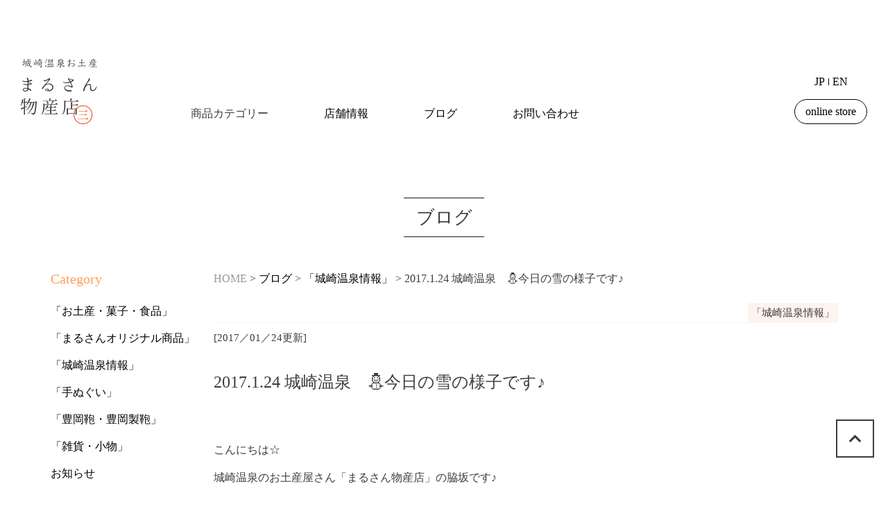

--- FILE ---
content_type: text/html; charset=UTF-8
request_url: https://marusan406.com/blog/%E5%9F%8E%E5%B4%8E%E6%B8%A9%E6%B3%89%E3%80%80%E2%9B%84%E4%BB%8A%E6%97%A5%E3%81%AE%E9%9B%AA%E3%81%AE%E6%A7%98%E5%AD%90%E3%81%A7%E3%81%99%E2%99%AA/
body_size: 63518
content:
<!doctype html>
<html dir="ltr" lang="ja" prefix="og: https://ogp.me/ns#">
<head>
	<meta charset="UTF-8">
	<meta http-equiv="X-UA-Compatible" content="IE=edge">
	<meta name="viewport" content="width=device-width,initial-scale=1.0,user-scalable=yes">
    <script>
      (function(d) {
        var config = {
          kitId: 'msn2cjv',
          scriptTimeout: 3000,
          async: true
        },
        h=d.documentElement,t=setTimeout(function(){h.className=h.className.replace(/\bwf-loading\b/g,"")+" wf-inactive";},config.scriptTimeout),tk=d.createElement("script"),f=false,s=d.getElementsByTagName("script")[0],a;h.className+=" wf-loading";tk.src='https://use.typekit.net/'+config.kitId+'.js';tk.async=true;tk.onload=tk.onreadystatechange=function(){a=this.readyState;if(f||a&&a!="complete"&&a!="loaded")return;f=true;clearTimeout(t);try{Typekit.load(config)}catch(e){}};s.parentNode.insertBefore(tk,s)
      })(document);
    </script>
	<title>城崎温泉 ⛄今日の雪の様子です♪ | まるさん物産店～兵庫県豊岡市の城崎温泉のお土産～</title>

		<!-- All in One SEO 4.9.3 - aioseo.com -->
	<meta name="description" content="城崎温泉の今日の雪の様子です。 さほど積もらず、メイン道路は雪がありません。裏道は少し積もっています。晴れ間もみえており、天気も回復してくるようです。城崎温泉へお越しの際はぜひまるさん物産店へお越しください。 おまちしております。" />
	<meta name="robots" content="max-image-preview:large" />
	<meta name="author" content="marusan"/>
	<link rel="canonical" href="https://marusan406.com/blog/%e5%9f%8e%e5%b4%8e%e6%b8%a9%e6%b3%89%e3%80%80%e2%9b%84%e4%bb%8a%e6%97%a5%e3%81%ae%e9%9b%aa%e3%81%ae%e6%a7%98%e5%ad%90%e3%81%a7%e3%81%99%e2%99%aa/" />
	<meta name="generator" content="All in One SEO (AIOSEO) 4.9.3" />
		<meta property="og:locale" content="ja_JP" />
		<meta property="og:site_name" content="まるさん物産店～兵庫県豊岡市の城崎温泉のお土産～ | Marusan  Kinosaki Souvenir Shop" />
		<meta property="og:type" content="article" />
		<meta property="og:title" content="城崎温泉 ⛄今日の雪の様子です♪ | まるさん物産店～兵庫県豊岡市の城崎温泉のお土産～" />
		<meta property="og:description" content="城崎温泉の今日の雪の様子です。 さほど積もらず、メイン道路は雪がありません。裏道は少し積もっています。晴れ間もみえており、天気も回復してくるようです。城崎温泉へお越しの際はぜひまるさん物産店へお越しください。 おまちしております。" />
		<meta property="og:url" content="https://marusan406.com/blog/%e5%9f%8e%e5%b4%8e%e6%b8%a9%e6%b3%89%e3%80%80%e2%9b%84%e4%bb%8a%e6%97%a5%e3%81%ae%e9%9b%aa%e3%81%ae%e6%a7%98%e5%ad%90%e3%81%a7%e3%81%99%e2%99%aa/" />
		<meta property="og:image" content="https://marusan406.com/wp-content/uploads/2017/01/DSC_0634.jpg" />
		<meta property="og:image:secure_url" content="https://marusan406.com/wp-content/uploads/2017/01/DSC_0634.jpg" />
		<meta property="og:image:width" content="2160" />
		<meta property="og:image:height" content="3840" />
		<meta property="article:published_time" content="2017-01-24T03:08:55+00:00" />
		<meta property="article:modified_time" content="2018-01-24T08:20:56+00:00" />
		<meta property="article:publisher" content="https://www.facebook.com/marusan406" />
		<meta name="twitter:card" content="summary" />
		<meta name="twitter:title" content="城崎温泉 ⛄今日の雪の様子です♪ | まるさん物産店～兵庫県豊岡市の城崎温泉のお土産～" />
		<meta name="twitter:description" content="城崎温泉の今日の雪の様子です。 さほど積もらず、メイン道路は雪がありません。裏道は少し積もっています。晴れ間もみえており、天気も回復してくるようです。城崎温泉へお越しの際はぜひまるさん物産店へお越しください。 おまちしております。" />
		<meta name="twitter:image" content="https://marusan406.com/wp-content/uploads/2022/09/1483242270355-2.jpg" />
		<script type="application/ld+json" class="aioseo-schema">
			{"@context":"https:\/\/schema.org","@graph":[{"@type":"Article","@id":"https:\/\/marusan406.com\/blog\/%e5%9f%8e%e5%b4%8e%e6%b8%a9%e6%b3%89%e3%80%80%e2%9b%84%e4%bb%8a%e6%97%a5%e3%81%ae%e9%9b%aa%e3%81%ae%e6%a7%98%e5%ad%90%e3%81%a7%e3%81%99%e2%99%aa\/#article","name":"\u57ce\u5d0e\u6e29\u6cc9 \u26c4\u4eca\u65e5\u306e\u96ea\u306e\u69d8\u5b50\u3067\u3059\u266a | \u307e\u308b\u3055\u3093\u7269\u7523\u5e97\uff5e\u5175\u5eab\u770c\u8c4a\u5ca1\u5e02\u306e\u57ce\u5d0e\u6e29\u6cc9\u306e\u304a\u571f\u7523\uff5e","headline":"2017.1.24 \u57ce\u5d0e\u6e29\u6cc9\u3000\u26c4\u4eca\u65e5\u306e\u96ea\u306e\u69d8\u5b50\u3067\u3059\u266a","author":{"@id":"https:\/\/marusan406.com\/author\/marusan\/#author"},"publisher":{"@id":"https:\/\/marusan406.com\/#organization"},"image":{"@type":"ImageObject","url":"https:\/\/i0.wp.com\/marusan406.com\/wp-content\/uploads\/2017\/01\/DSC_0640.jpg?fit=2160%2C3840&ssl=1","@id":"https:\/\/marusan406.com\/blog\/%e5%9f%8e%e5%b4%8e%e6%b8%a9%e6%b3%89%e3%80%80%e2%9b%84%e4%bb%8a%e6%97%a5%e3%81%ae%e9%9b%aa%e3%81%ae%e6%a7%98%e5%ad%90%e3%81%a7%e3%81%99%e2%99%aa\/#articleImage","width":2160,"height":3840},"datePublished":"2017-01-24T12:08:55+09:00","dateModified":"2018-01-24T17:20:56+09:00","inLanguage":"ja","mainEntityOfPage":{"@id":"https:\/\/marusan406.com\/blog\/%e5%9f%8e%e5%b4%8e%e6%b8%a9%e6%b3%89%e3%80%80%e2%9b%84%e4%bb%8a%e6%97%a5%e3%81%ae%e9%9b%aa%e3%81%ae%e6%a7%98%e5%ad%90%e3%81%a7%e3%81%99%e2%99%aa\/#webpage"},"isPartOf":{"@id":"https:\/\/marusan406.com\/blog\/%e5%9f%8e%e5%b4%8e%e6%b8%a9%e6%b3%89%e3%80%80%e2%9b%84%e4%bb%8a%e6%97%a5%e3%81%ae%e9%9b%aa%e3%81%ae%e6%a7%98%e5%ad%90%e3%81%a7%e3%81%99%e2%99%aa\/#webpage"},"articleSection":"\u300c\u57ce\u5d0e\u6e29\u6cc9\u60c5\u5831\u300d, \u30d6\u30ed\u30b0, kinosaki, \u57ce\u5d0e\u304a\u307f\u3084\u3052, \u57ce\u5d0e\u304a\u571f\u7523, \u57ce\u5d0e\u6e29\u6cc9\u304a\u307f\u3084\u3052, \u57ce\u5d0e\u9577\u9774, \u8db3\u888b\u30bd\u30c3\u30af\u30b9, \u99d0\u8eca\u5834"},{"@type":"BreadcrumbList","@id":"https:\/\/marusan406.com\/blog\/%e5%9f%8e%e5%b4%8e%e6%b8%a9%e6%b3%89%e3%80%80%e2%9b%84%e4%bb%8a%e6%97%a5%e3%81%ae%e9%9b%aa%e3%81%ae%e6%a7%98%e5%ad%90%e3%81%a7%e3%81%99%e2%99%aa\/#breadcrumblist","itemListElement":[{"@type":"ListItem","@id":"https:\/\/marusan406.com#listItem","position":1,"name":"\u30db\u30fc\u30e0","item":"https:\/\/marusan406.com","nextItem":{"@type":"ListItem","@id":"https:\/\/marusan406.com\/category\/blog\/#listItem","name":"\u30d6\u30ed\u30b0"}},{"@type":"ListItem","@id":"https:\/\/marusan406.com\/category\/blog\/#listItem","position":2,"name":"\u30d6\u30ed\u30b0","item":"https:\/\/marusan406.com\/category\/blog\/","nextItem":{"@type":"ListItem","@id":"https:\/\/marusan406.com\/category\/blog\/kinosaki_info\/#listItem","name":"\u300c\u57ce\u5d0e\u6e29\u6cc9\u60c5\u5831\u300d"},"previousItem":{"@type":"ListItem","@id":"https:\/\/marusan406.com#listItem","name":"\u30db\u30fc\u30e0"}},{"@type":"ListItem","@id":"https:\/\/marusan406.com\/category\/blog\/kinosaki_info\/#listItem","position":3,"name":"\u300c\u57ce\u5d0e\u6e29\u6cc9\u60c5\u5831\u300d","item":"https:\/\/marusan406.com\/category\/blog\/kinosaki_info\/","nextItem":{"@type":"ListItem","@id":"https:\/\/marusan406.com\/blog\/%e5%9f%8e%e5%b4%8e%e6%b8%a9%e6%b3%89%e3%80%80%e2%9b%84%e4%bb%8a%e6%97%a5%e3%81%ae%e9%9b%aa%e3%81%ae%e6%a7%98%e5%ad%90%e3%81%a7%e3%81%99%e2%99%aa\/#listItem","name":"2017.1.24 \u57ce\u5d0e\u6e29\u6cc9\u3000\u26c4\u4eca\u65e5\u306e\u96ea\u306e\u69d8\u5b50\u3067\u3059\u266a"},"previousItem":{"@type":"ListItem","@id":"https:\/\/marusan406.com\/category\/blog\/#listItem","name":"\u30d6\u30ed\u30b0"}},{"@type":"ListItem","@id":"https:\/\/marusan406.com\/blog\/%e5%9f%8e%e5%b4%8e%e6%b8%a9%e6%b3%89%e3%80%80%e2%9b%84%e4%bb%8a%e6%97%a5%e3%81%ae%e9%9b%aa%e3%81%ae%e6%a7%98%e5%ad%90%e3%81%a7%e3%81%99%e2%99%aa\/#listItem","position":4,"name":"2017.1.24 \u57ce\u5d0e\u6e29\u6cc9\u3000\u26c4\u4eca\u65e5\u306e\u96ea\u306e\u69d8\u5b50\u3067\u3059\u266a","previousItem":{"@type":"ListItem","@id":"https:\/\/marusan406.com\/category\/blog\/kinosaki_info\/#listItem","name":"\u300c\u57ce\u5d0e\u6e29\u6cc9\u60c5\u5831\u300d"}}]},{"@type":"Organization","@id":"https:\/\/marusan406.com\/#organization","name":"\u57ce\u5d0e\u6e29\u6cc9\u304a\u571f\u7523 \u307e\u308b\u3055\u3093\u7269\u7523\u5e97\uff5e\u5175\u5eab\u770c\u8c4a\u5ca1\u5e02\u306e\u57ce\u5d0e\u6e29\u6cc9\u306e\u304a\u571f\u7523\uff5e","description":"Marusan  Kinosaki Souvenir Shop","url":"https:\/\/marusan406.com\/","telephone":"+81796322352","logo":{"@type":"ImageObject","url":"https:\/\/i0.wp.com\/marusan406.com\/wp-content\/uploads\/2022\/09\/1483242270355-2.jpg?fit=1478%2C867&ssl=1","@id":"https:\/\/marusan406.com\/blog\/%e5%9f%8e%e5%b4%8e%e6%b8%a9%e6%b3%89%e3%80%80%e2%9b%84%e4%bb%8a%e6%97%a5%e3%81%ae%e9%9b%aa%e3%81%ae%e6%a7%98%e5%ad%90%e3%81%a7%e3%81%99%e2%99%aa\/#organizationLogo","width":1478,"height":867},"image":{"@id":"https:\/\/marusan406.com\/blog\/%e5%9f%8e%e5%b4%8e%e6%b8%a9%e6%b3%89%e3%80%80%e2%9b%84%e4%bb%8a%e6%97%a5%e3%81%ae%e9%9b%aa%e3%81%ae%e6%a7%98%e5%ad%90%e3%81%a7%e3%81%99%e2%99%aa\/#organizationLogo"},"sameAs":["https:\/\/www.instagram.com\/kinosaki_marusan"]},{"@type":"Person","@id":"https:\/\/marusan406.com\/author\/marusan\/#author","url":"https:\/\/marusan406.com\/author\/marusan\/","name":"marusan","image":{"@type":"ImageObject","@id":"https:\/\/marusan406.com\/blog\/%e5%9f%8e%e5%b4%8e%e6%b8%a9%e6%b3%89%e3%80%80%e2%9b%84%e4%bb%8a%e6%97%a5%e3%81%ae%e9%9b%aa%e3%81%ae%e6%a7%98%e5%ad%90%e3%81%a7%e3%81%99%e2%99%aa\/#authorImage","url":"https:\/\/secure.gravatar.com\/avatar\/df43eb550ea368c34ac85b5aafc8dd5e?s=96&d=mm&r=g","width":96,"height":96,"caption":"marusan"}},{"@type":"WebPage","@id":"https:\/\/marusan406.com\/blog\/%e5%9f%8e%e5%b4%8e%e6%b8%a9%e6%b3%89%e3%80%80%e2%9b%84%e4%bb%8a%e6%97%a5%e3%81%ae%e9%9b%aa%e3%81%ae%e6%a7%98%e5%ad%90%e3%81%a7%e3%81%99%e2%99%aa\/#webpage","url":"https:\/\/marusan406.com\/blog\/%e5%9f%8e%e5%b4%8e%e6%b8%a9%e6%b3%89%e3%80%80%e2%9b%84%e4%bb%8a%e6%97%a5%e3%81%ae%e9%9b%aa%e3%81%ae%e6%a7%98%e5%ad%90%e3%81%a7%e3%81%99%e2%99%aa\/","name":"\u57ce\u5d0e\u6e29\u6cc9 \u26c4\u4eca\u65e5\u306e\u96ea\u306e\u69d8\u5b50\u3067\u3059\u266a | \u307e\u308b\u3055\u3093\u7269\u7523\u5e97\uff5e\u5175\u5eab\u770c\u8c4a\u5ca1\u5e02\u306e\u57ce\u5d0e\u6e29\u6cc9\u306e\u304a\u571f\u7523\uff5e","description":"\u57ce\u5d0e\u6e29\u6cc9\u306e\u4eca\u65e5\u306e\u96ea\u306e\u69d8\u5b50\u3067\u3059\u3002 \u3055\u307b\u3069\u7a4d\u3082\u3089\u305a\u3001\u30e1\u30a4\u30f3\u9053\u8def\u306f\u96ea\u304c\u3042\u308a\u307e\u305b\u3093\u3002\u88cf\u9053\u306f\u5c11\u3057\u7a4d\u3082\u3063\u3066\u3044\u307e\u3059\u3002\u6674\u308c\u9593\u3082\u307f\u3048\u3066\u304a\u308a\u3001\u5929\u6c17\u3082\u56de\u5fa9\u3057\u3066\u304f\u308b\u3088\u3046\u3067\u3059\u3002\u57ce\u5d0e\u6e29\u6cc9\u3078\u304a\u8d8a\u3057\u306e\u969b\u306f\u305c\u3072\u307e\u308b\u3055\u3093\u7269\u7523\u5e97\u3078\u304a\u8d8a\u3057\u304f\u3060\u3055\u3044\u3002 \u304a\u307e\u3061\u3057\u3066\u304a\u308a\u307e\u3059\u3002","inLanguage":"ja","isPartOf":{"@id":"https:\/\/marusan406.com\/#website"},"breadcrumb":{"@id":"https:\/\/marusan406.com\/blog\/%e5%9f%8e%e5%b4%8e%e6%b8%a9%e6%b3%89%e3%80%80%e2%9b%84%e4%bb%8a%e6%97%a5%e3%81%ae%e9%9b%aa%e3%81%ae%e6%a7%98%e5%ad%90%e3%81%a7%e3%81%99%e2%99%aa\/#breadcrumblist"},"author":{"@id":"https:\/\/marusan406.com\/author\/marusan\/#author"},"creator":{"@id":"https:\/\/marusan406.com\/author\/marusan\/#author"},"datePublished":"2017-01-24T12:08:55+09:00","dateModified":"2018-01-24T17:20:56+09:00"},{"@type":"WebSite","@id":"https:\/\/marusan406.com\/#website","url":"https:\/\/marusan406.com\/","name":"\u57ce\u5d0e\u6e29\u6cc9\u304a\u571f\u7523 \u307e\u308b\u3055\u3093\u7269\u7523\u5e97\uff5e\u5175\u5eab\u770c\u8c4a\u5ca1\u5e02\u306e\u57ce\u5d0e\u6e29\u6cc9\u306e\u304a\u571f\u7523\uff5e","description":"Marusan  Kinosaki Souvenir Shop","inLanguage":"ja","publisher":{"@id":"https:\/\/marusan406.com\/#organization"}}]}
		</script>
		<!-- All in One SEO -->

<link rel='dns-prefetch' href='//secure.gravatar.com' />
<link rel='dns-prefetch' href='//ajax.googleapis.com' />
<link rel='dns-prefetch' href='//cdnjs.cloudflare.com' />
<link rel='dns-prefetch' href='//code.jquery.com' />
<link rel='dns-prefetch' href='//www.googletagmanager.com' />
<link rel='dns-prefetch' href='//maxcdn.bootstrapcdn.com' />
<link rel='dns-prefetch' href='//use.fontawesome.com' />
<link rel='dns-prefetch' href='//use.typekit.net' />
<link rel='dns-prefetch' href='//fonts.googleapis.com' />
<link rel='dns-prefetch' href='//s.w.org' />
<link rel='dns-prefetch' href='//v0.wordpress.com' />
<link rel='dns-prefetch' href='//i0.wp.com' />
<link rel="alternate" type="application/rss+xml" title="まるさん物産店～兵庫県豊岡市の城崎温泉のお土産～ &raquo; フィード" href="https://marusan406.com/feed/" />
<link rel="alternate" type="application/rss+xml" title="まるさん物産店～兵庫県豊岡市の城崎温泉のお土産～ &raquo; コメントフィード" href="https://marusan406.com/comments/feed/" />
<link rel="alternate" type="application/rss+xml" title="まるさん物産店～兵庫県豊岡市の城崎温泉のお土産～ &raquo; 2017.1.24 城崎温泉　⛄今日の雪の様子です♪ のコメントのフィード" href="https://marusan406.com/blog/%e5%9f%8e%e5%b4%8e%e6%b8%a9%e6%b3%89%e3%80%80%e2%9b%84%e4%bb%8a%e6%97%a5%e3%81%ae%e9%9b%aa%e3%81%ae%e6%a7%98%e5%ad%90%e3%81%a7%e3%81%99%e2%99%aa/feed/" />
		<!-- This site uses the Google Analytics by MonsterInsights plugin v8.15 - Using Analytics tracking - https://www.monsterinsights.com/ -->
		<!-- Note: MonsterInsights is not currently configured on this site. The site owner needs to authenticate with Google Analytics in the MonsterInsights settings panel. -->
					<!-- No UA code set -->
				<!-- / Google Analytics by MonsterInsights -->
				<script>
			window._wpemojiSettings = {"baseUrl":"https:\/\/s.w.org\/images\/core\/emoji\/13.1.0\/72x72\/","ext":".png","svgUrl":"https:\/\/s.w.org\/images\/core\/emoji\/13.1.0\/svg\/","svgExt":".svg","source":{"concatemoji":"https:\/\/marusan406.com\/wp-includes\/js\/wp-emoji-release.min.js?ver=5.8.12"}};
			!function(e,a,t){var n,r,o,i=a.createElement("canvas"),p=i.getContext&&i.getContext("2d");function s(e,t){var a=String.fromCharCode;p.clearRect(0,0,i.width,i.height),p.fillText(a.apply(this,e),0,0);e=i.toDataURL();return p.clearRect(0,0,i.width,i.height),p.fillText(a.apply(this,t),0,0),e===i.toDataURL()}function c(e){var t=a.createElement("script");t.src=e,t.defer=t.type="text/javascript",a.getElementsByTagName("head")[0].appendChild(t)}for(o=Array("flag","emoji"),t.supports={everything:!0,everythingExceptFlag:!0},r=0;r<o.length;r++)t.supports[o[r]]=function(e){if(!p||!p.fillText)return!1;switch(p.textBaseline="top",p.font="600 32px Arial",e){case"flag":return s([127987,65039,8205,9895,65039],[127987,65039,8203,9895,65039])?!1:!s([55356,56826,55356,56819],[55356,56826,8203,55356,56819])&&!s([55356,57332,56128,56423,56128,56418,56128,56421,56128,56430,56128,56423,56128,56447],[55356,57332,8203,56128,56423,8203,56128,56418,8203,56128,56421,8203,56128,56430,8203,56128,56423,8203,56128,56447]);case"emoji":return!s([10084,65039,8205,55357,56613],[10084,65039,8203,55357,56613])}return!1}(o[r]),t.supports.everything=t.supports.everything&&t.supports[o[r]],"flag"!==o[r]&&(t.supports.everythingExceptFlag=t.supports.everythingExceptFlag&&t.supports[o[r]]);t.supports.everythingExceptFlag=t.supports.everythingExceptFlag&&!t.supports.flag,t.DOMReady=!1,t.readyCallback=function(){t.DOMReady=!0},t.supports.everything||(n=function(){t.readyCallback()},a.addEventListener?(a.addEventListener("DOMContentLoaded",n,!1),e.addEventListener("load",n,!1)):(e.attachEvent("onload",n),a.attachEvent("onreadystatechange",function(){"complete"===a.readyState&&t.readyCallback()})),(n=t.source||{}).concatemoji?c(n.concatemoji):n.wpemoji&&n.twemoji&&(c(n.twemoji),c(n.wpemoji)))}(window,document,window._wpemojiSettings);
		</script>
		<style>
img.wp-smiley,
img.emoji {
	display: inline !important;
	border: none !important;
	box-shadow: none !important;
	height: 1em !important;
	width: 1em !important;
	margin: 0 .07em !important;
	vertical-align: -0.1em !important;
	background: none !important;
	padding: 0 !important;
}
</style>
	<link rel='stylesheet' id='sbi_styles-css'  href='https://marusan406.com/wp-content/plugins/instagram-feed/css/sbi-styles.min.css?ver=6.10.0' media='all' />
<link rel='stylesheet' id='wp-block-library-css'  href='https://marusan406.com/wp-includes/css/dist/block-library/style.min.css?ver=5.8.12' media='all' />
<style id='wp-block-library-inline-css'>
.has-text-align-justify{text-align:justify;}
</style>
<link rel='stylesheet' id='aioseo/css/src/vue/standalone/blocks/table-of-contents/global.scss-css'  href='https://marusan406.com/wp-content/plugins/all-in-one-seo-pack/dist/Lite/assets/css/table-of-contents/global.e90f6d47.css?ver=4.9.3' media='all' />
<link rel='stylesheet' id='mediaelement-css'  href='https://marusan406.com/wp-includes/js/mediaelement/mediaelementplayer-legacy.min.css?ver=4.2.16' media='all' />
<link rel='stylesheet' id='wp-mediaelement-css'  href='https://marusan406.com/wp-includes/js/mediaelement/wp-mediaelement.min.css?ver=5.8.12' media='all' />
<link rel='stylesheet' id='cff-css'  href='https://marusan406.com/wp-content/plugins/custom-facebook-feed/assets/css/cff-style.min.css?ver=4.3.4' media='all' />
<link rel='stylesheet' id='sb-font-awesome-css'  href='https://maxcdn.bootstrapcdn.com/font-awesome/4.7.0/css/font-awesome.min.css?ver=5.8.12' media='all' />
<link rel='stylesheet' id='marusan-style-css'  href='https://marusan406.com/wp-content/themes/marusan/style.css?ver=1.0.0' media='all' />
<link rel='stylesheet' id='fontawesome-css'  href='https://use.fontawesome.com/releases/v5.12.1/css/all.css' media='all' />
<link rel='stylesheet' id='garamond-css'  href='https://use.typekit.net/eym4iqk.css' media='all' />
<link rel='stylesheet' id='hannari-css'  href='https://fonts.googleapis.com/earlyaccess/hannari.css' media='all' />
<link rel='stylesheet' id='swiper-css'  href='https://marusan406.com/wp-content/themes/marusan/js/swiper.css' media='all' />
<link rel='stylesheet' id='fatnav-css'  href='https://marusan406.com/wp-content/themes/marusan/js/jquery.fatNav.min.css' media='all' />
<link rel='stylesheet' id='ui-css'  href='https://code.jquery.com/ui/1.12.1/themes/smoothness/jquery-ui.css' media='all' />
<link rel='stylesheet' id='temp-css'  href='https://marusan406.com/wp-content/themes/marusan/style-temp.css' media='all' />
<link rel='stylesheet' id='fancybox-css'  href='https://marusan406.com/wp-content/plugins/easy-fancybox/fancybox/1.5.4/jquery.fancybox.min.css?ver=5.8.12' media='screen' />
<link rel='stylesheet' id='wp-pagenavi-css'  href='https://marusan406.com/wp-content/plugins/wp-pagenavi/pagenavi-css.css?ver=2.70' media='all' />
<link rel='stylesheet' id='social-logos-css'  href='https://marusan406.com/wp-content/plugins/jetpack/_inc/social-logos/social-logos.min.css?ver=10.8.2' media='all' />
<link rel='stylesheet' id='jetpack_css-css'  href='https://marusan406.com/wp-content/plugins/jetpack/css/jetpack.css?ver=10.8.2' media='all' />
<script id='jetpack_related-posts-js-extra'>
var related_posts_js_options = {"post_heading":"h4"};
</script>
<script src='https://marusan406.com/wp-content/plugins/jetpack/_inc/build/related-posts/related-posts.min.js?ver=20211209' id='jetpack_related-posts-js'></script>
<script src='https://ajax.googleapis.com/ajax/libs/jquery/1.11.3/jquery.min.js?ver=1.11.3' id='jquery-js'></script>
<script src='https://cdnjs.cloudflare.com/ajax/libs/jquery-easing/1.4.1/jquery.easing.min.js' id='easing-js'></script>
<script src='https://code.jquery.com/jquery-migrate-1.2.1.min.js' id='migrate-js'></script>
<script src='https://marusan406.com/wp-content/themes/marusan/js/swiper.js?ver=5.8.12' id='swiper-js'></script>
<script src='https://marusan406.com/wp-content/themes/marusan/js/jquery.fatNav.min.js' id='fatnav-js'></script>
<script src='https://cdnjs.cloudflare.com/ajax/libs/jqueryui/1.12.1/jquery-ui.min.js' id='ui-js'></script>
<script src='https://ajax.googleapis.com/ajax/libs/jqueryui/1/i18n/jquery.ui.datepicker-ja.min.js' id='datepicker-js'></script>

<!-- Site Kit によって追加された Google タグ（gtag.js）スニペット -->

<!-- Google アナリティクス スニペット (Site Kit が追加) -->
<script src='https://www.googletagmanager.com/gtag/js?id=GT-5R7DK8C' id='google_gtagjs-js' async></script>
<script id='google_gtagjs-js-after'>
window.dataLayer = window.dataLayer || [];function gtag(){dataLayer.push(arguments);}
gtag("set","linker",{"domains":["marusan406.com"]});
gtag("js", new Date());
gtag("set", "developer_id.dZTNiMT", true);
gtag("config", "GT-5R7DK8C");
</script>

<!-- Site Kit によって追加された終了 Google タグ（gtag.js）スニペット -->
<link rel="https://api.w.org/" href="https://marusan406.com/wp-json/" /><link rel="alternate" type="application/json" href="https://marusan406.com/wp-json/wp/v2/posts/1054" /><link rel="EditURI" type="application/rsd+xml" title="RSD" href="https://marusan406.com/xmlrpc.php?rsd" />
<link rel="wlwmanifest" type="application/wlwmanifest+xml" href="https://marusan406.com/wp-includes/wlwmanifest.xml" /> 
<meta name="generator" content="WordPress 5.8.12" />
<link rel='shortlink' href='https://wp.me/p7yFmb-h0' />
<link rel="alternate" type="application/json+oembed" href="https://marusan406.com/wp-json/oembed/1.0/embed?url=https%3A%2F%2Fmarusan406.com%2Fblog%2F%25e5%259f%258e%25e5%25b4%258e%25e6%25b8%25a9%25e6%25b3%2589%25e3%2580%2580%25e2%259b%2584%25e4%25bb%258a%25e6%2597%25a5%25e3%2581%25ae%25e9%259b%25aa%25e3%2581%25ae%25e6%25a7%2598%25e5%25ad%2590%25e3%2581%25a7%25e3%2581%2599%25e2%2599%25aa%2F" />
<link rel="alternate" type="text/xml+oembed" href="https://marusan406.com/wp-json/oembed/1.0/embed?url=https%3A%2F%2Fmarusan406.com%2Fblog%2F%25e5%259f%258e%25e5%25b4%258e%25e6%25b8%25a9%25e6%25b3%2589%25e3%2580%2580%25e2%259b%2584%25e4%25bb%258a%25e6%2597%25a5%25e3%2581%25ae%25e9%259b%25aa%25e3%2581%25ae%25e6%25a7%2598%25e5%25ad%2590%25e3%2581%25a7%25e3%2581%2599%25e2%2599%25aa%2F&#038;format=xml" />
<meta name="generator" content="Site Kit by Google 1.153.0" /><style type='text/css'>img#wpstats{display:none}</style>
	<link rel="pingback" href="https://marusan406.com/xmlrpc.php"><!-- Instagram Feed CSS -->
<style type="text/css">
@media only screen and (max-width: 540px) {
    #sb_instagram.sbi_col_3.sbi_disable_mobile #sbi_images .sbi_item {
        width: 48%;
    }
    #sb_instagram.sbi_col_3.sbi_disable_mobile #sbi_images .sbi_item:nth-last-child(-n+3) {
        display: none;
    }
}
</style>
<link rel="icon" href="https://i0.wp.com/marusan406.com/wp-content/uploads/2019/10/cropped-DSC_0019.jpg?fit=32%2C32&#038;ssl=1" sizes="32x32" />
<link rel="icon" href="https://i0.wp.com/marusan406.com/wp-content/uploads/2019/10/cropped-DSC_0019.jpg?fit=192%2C192&#038;ssl=1" sizes="192x192" />
<link rel="apple-touch-icon" href="https://i0.wp.com/marusan406.com/wp-content/uploads/2019/10/cropped-DSC_0019.jpg?fit=180%2C180&#038;ssl=1" />
<meta name="msapplication-TileImage" content="https://i0.wp.com/marusan406.com/wp-content/uploads/2019/10/cropped-DSC_0019.jpg?fit=270%2C270&#038;ssl=1" />
	<!-- Global site tag (gtag.js) - Google Analytics -->
<script async src="https://www.googletagmanager.com/gtag/js?id=UA-215036080-1"></script>
<script>
  window.dataLayer = window.dataLayer || [];
  function gtag(){dataLayer.push(arguments);}
  gtag('js', new Date());

  gtag('config', 'UA-215036080-1');
</script>
	
	<!-- Global site tag (gtag.js) - Google Analytics -->
<script async src="https://www.googletagmanager.com/gtag/js?id=G-QR3NRLQGTK"></script>
<script>
  window.dataLayer = window.dataLayer || [];
  function gtag(){dataLayer.push(arguments);}
  gtag('js', new Date());

  gtag('config', 'G-QR3NRLQGTK');
</script>
	
</head>
<body class="post-template-default single single-post postid-1054 single-format-standard no-sidebar">
<header id="header" class="flex">
    <div class="h_inner">
        <div class="logo"><a href="https://marusan406.com/"><img src="https://marusan406.com/wp-content/themes/marusan/img/logo_h.svg" alt="城崎温泉おみやげ まるさん物産店"></a></div>
        <nav id="gnav">
            <ul class="lsn">
                <li>
                    <div class="hover_wrap">
                        <p class="hover_btn">商品カテゴリー</p>
                        <div class="hover_cont">
                            <ul class="nav_cat lsn">
                                <li><a href="https://marusan406.com/item_local">ご当地商品</a></li>
                                <li><a href="https://marusan406.com/item_snack">菓子</a></li>
                                <li><a href="https://marusan406.com/item_food">食品</a></li>
                                <li><a href="https://marusan406.com/item_tenugui">手ぬぐい</a></li>
                                <li><a href="https://marusan406.com/item_strawcraft">麦わら細工</a></li>
                                <li><a href="https://marusan406.com/item_general">雑貨・豊岡鞄</a></li>
                            </ul>
                        </div>
                    </div>
                </li>
                <li><a href="https://marusan406.com/shop">店舗情報</a></li>
                <li><a href="https://marusan406.com/blog">ブログ</a></li>
                <li><a href="https://marusan406.com/contact">お問い合わせ</a></li>
            </ul>
        </nav>
        <div class="h_link_wrap">
            <div class="lang_btn"><a href="https://marusan406.com/" class="jp">JP</a><a href="https://marusan406.com/en" class="en">EN</a></div>
            <a href="https://marusan406.base.shop/" class="online_btn" target="_blank">online store</a>
        </div>
    </div>
    <!--sp-nav-->
    <div class="fat-nav">
		<div class="fat-nav__wrapper">
            <nav class="spnav">
                <ul class="s_main_nav">
                    <li>
                        <div class="acc-wrap">
                            <p class="acc-btn">商品カテゴリー</p>
                            <div class="acc-cont">
                                <ul class="lsn">
                                    <li><a href="https://marusan406.com/item_local">ご当地商品</a></li>
                                    <li><a href="https://marusan406.com/item_snack">菓子</a></li>
                                    <li><a href="https://marusan406.com/item_food">食品</a></li>
                                    <li><a href="https://marusan406.com/item_tenugui">手ぬぐい</a></li>
                                    <li><a href="https://marusan406.com/item_strawcraft">麦わら細工</a></li>
                                    <li><a href="https://marusan406.com/item_general">雑貨・豊岡鞄</a></li>
                                </ul>
                            </div>
                        </div>
                    </li>
                    <li><a href="https://marusan406.com/shop">店舗情報</a></li>
                    <li><a href="https://marusan406.com/blog">ブログ</a></li>
                    <li><a href="https://marusan406.com/contact">お問い合わせ</a></li>
                </ul>
                <ul class="s_nav">
                    <li><a href="https://marusan406.com/privacy-policy">プライバシーポリシー</a></li>
                </ul>
                <div class="h_link_wrap">
                    <div class="lang_btn"><a href="https://marusan406.com/" class="jp">JP</a><a href="https://marusan406.com/en" class="en">EN</a></div>
                    <a href="https://marusan406.base.shop/" class="online_btn" target="_blank">online store</a>
                </div>
                <div class="f_sns">
                    <a href="https://www.facebook.com/marusan406/" target="_blank" class="hover_o"><i class="fab fa-facebook-f"></i></a>
                    <a href="https://www.instagram.com/kinosaki_marusan/?hl=ja" target="_blank" class="hover_o"><i class="fab fa-instagram"></i></a>
                </div>
                <div class="f_logo"><a href="https://marusan406.com/" class="hover_o"><img src="https://marusan406.com/wp-content/themes/marusan/img/logo_f.svg" alt="城崎温泉おみやげ まるさん物産店"></a></div>
            </nav>
		</div>
	</div>
	<!--//sp-nav-->
</header>
<div class="wrapper"><div class="second_h head2_3wrap">
    <h1 class="head2_3">ブログ</h1>
</div>
<div class="post_single_wrap">
    <div class="side_cat">
        <h3 class="head3">Category</h3>
        <ul class="side_cat_li lsn">
            	<li class="cat-item cat-item-20"><a href="https://marusan406.com/category/blog/food/">「お土産・菓子・食品」</a>
</li>
	<li class="cat-item cat-item-24"><a href="https://marusan406.com/category/blog/original/">「まるさんオリジナル商品」</a>
</li>
	<li class="cat-item cat-item-22"><a href="https://marusan406.com/category/blog/kinosaki_info/">「城崎温泉情報」</a>
</li>
	<li class="cat-item cat-item-23"><a href="https://marusan406.com/category/blog/tenugui/">「手ぬぐい」</a>
</li>
	<li class="cat-item cat-item-21"><a href="https://marusan406.com/category/blog/bag/">「豊岡鞄・豊岡製鞄」</a>
</li>
	<li class="cat-item cat-item-19"><a href="https://marusan406.com/category/blog/miscellaneous_goods/">「雑貨・小物」</a>
</li>
	<li class="cat-item cat-item-25"><a href="https://marusan406.com/category/blog/info/">お知らせ</a>
</li>
        </ul>
    </div>
    <div class="post_single">
        <div class="breadcrumbs_wrap">
                        <div class="breadcrumbs" typeof="BreadcrumbList" vocab="https://schema.org/">
                <!-- Breadcrumb NavXT 7.4.1 -->
<span property="itemListElement" typeof="ListItem"><a property="item" typeof="WebPage" title="Go to まるさん物産店～兵庫県豊岡市の城崎温泉のお土産～." href="https://marusan406.com" class="home" ><span property="name">HOME</span></a><meta property="position" content="1"></span> &gt; <span property="itemListElement" typeof="ListItem"><a property="item" typeof="WebPage" title="Go to the ブログ category archives." href="https://marusan406.com/category/blog/" class="taxonomy category" ><span property="name">ブログ</span></a><meta property="position" content="2"></span> &gt; <span property="itemListElement" typeof="ListItem"><a property="item" typeof="WebPage" title="Go to the 「城崎温泉情報」 category archives." href="https://marusan406.com/category/blog/kinosaki_info/" class="taxonomy category" ><span property="name">「城崎温泉情報」</span></a><meta property="position" content="3"></span> &gt; <span property="itemListElement" typeof="ListItem"><span property="name" class="post post-post current-item">2017.1.24 城崎温泉　⛄今日の雪の様子です♪</span><meta property="url" content="https://marusan406.com/blog/%e5%9f%8e%e5%b4%8e%e6%b8%a9%e6%b3%89%e3%80%80%e2%9b%84%e4%bb%8a%e6%97%a5%e3%81%ae%e9%9b%aa%e3%81%ae%e6%a7%98%e5%ad%90%e3%81%a7%e3%81%99%e2%99%aa/"><meta property="position" content="4"></span>            </div>
                    </div>
                <div class="cat"><span>「城崎温泉情報」</span></div>
        <p class="date">[2017／01／24更新]</p>
        <h2 class="head2 title">2017.1.24 城崎温泉　⛄今日の雪の様子です♪</h2>
        <div class="post_cont">
                        <p class="wp-caption-dd"> </p>
<p class="wp-caption-dd">こんにちは☆</p>
<p class="wp-caption-dd">城崎温泉のお土産屋さん「まるさん物産店」の脇坂です♪</p>
<p class="wp-caption-dd"> </p>
<p class="wp-caption-dd"><span style="color: #0000ff; font-size: 18pt;"><strong>今日の城崎温泉の雪⛄</strong></span>はこんな感じです↓↓（午前11時半現在）</p>
<p class="wp-caption-dd"> </p>
<p class="wp-caption-dd"><img data-attachment-id="1055" data-permalink="https://marusan406.com/blog/%e5%9f%8e%e5%b4%8e%e6%b8%a9%e6%b3%89%e3%80%80%e2%9b%84%e4%bb%8a%e6%97%a5%e3%81%ae%e9%9b%aa%e3%81%ae%e6%a7%98%e5%ad%90%e3%81%a7%e3%81%99%e2%99%aa/attachment/dsc_0640/" data-orig-file="https://i0.wp.com/marusan406.com/wp-content/uploads/2017/01/DSC_0640.jpg?fit=2160%2C3840&amp;ssl=1" data-orig-size="2160,3840" data-comments-opened="1" data-image-meta="{&quot;aperture&quot;:&quot;1.9&quot;,&quot;credit&quot;:&quot;&quot;,&quot;camera&quot;:&quot;SHV31&quot;,&quot;caption&quot;:&quot;DSC_0640&quot;,&quot;created_timestamp&quot;:&quot;1485257064&quot;,&quot;copyright&quot;:&quot;&quot;,&quot;focal_length&quot;:&quot;4.06&quot;,&quot;iso&quot;:&quot;32&quot;,&quot;shutter_speed&quot;:&quot;0.008130081300813&quot;,&quot;title&quot;:&quot;DSC_0640&quot;,&quot;orientation&quot;:&quot;1&quot;}" data-image-title="" data-image-description="" data-image-caption="" data-medium-file="https://i0.wp.com/marusan406.com/wp-content/uploads/2017/01/DSC_0640.jpg?fit=2160%2C3840&amp;ssl=1" data-large-file="https://i0.wp.com/marusan406.com/wp-content/uploads/2017/01/DSC_0640.jpg?fit=2160%2C3840&amp;ssl=1" loading="lazy" class="alignleft  wp-image-1055" src="https://i0.wp.com/marusan406.com/wp-content/uploads/2017/01/DSC_0640.jpg?resize=236%2C420&#038;ssl=1" alt="" width="236" height="420" srcset="https://i0.wp.com/marusan406.com/wp-content/uploads/2017/01/DSC_0640.jpg?w=2160&amp;ssl=1 2160w, https://i0.wp.com/marusan406.com/wp-content/uploads/2017/01/DSC_0640.jpg?resize=768%2C1365&amp;ssl=1 768w, https://i0.wp.com/marusan406.com/wp-content/uploads/2017/01/DSC_0640.jpg?w=1280&amp;ssl=1 1280w, https://i0.wp.com/marusan406.com/wp-content/uploads/2017/01/DSC_0640.jpg?w=1920&amp;ssl=1 1920w" sizes="(max-width: 236px) 100vw, 236px" data-recalc-dims="1" /></p>
<p class="wp-caption-dd"> </p>
<p class="wp-caption-dd">昨夜もあまり降らず、積雪は昨日とあまりかわらず。</p>
<p class="wp-caption-dd"> </p>
<p class="wp-caption-dd">今朝はわりと降っていましたが(・.・;)</p>
<p class="wp-caption-dd"> </p>
<p class="wp-caption-dd">こちらは店頭の様子。</p>
<p class="wp-caption-dd"> </p>
<p class="wp-caption-dd"><strong><span style="color: #ff9900; font-size: 18pt;">メイン道路</span></strong>は消雪装置があるので、<strong><span style="color: #ff0000; font-size: 14pt;">雪は無し</span></strong>！(^_^)</p>
<p class="wp-caption-dd"> </p>
<p class="wp-caption-dd"> </p>
<p class="wp-caption-dd"> </p>
<p class="wp-caption-dd"> </p>
<p class="wp-caption-dd"> </p>
<p class="wp-caption-dd"> </p>
<p class="wp-caption-dd"> </p>
<p class="wp-caption-dd"> </p>
<p class="wp-caption-dd"><span style="color: #ff9900; font-size: 18pt;"><strong>一本裏道にはいるとこんな感じです↓↓</strong></span></p>
<p class="wp-caption-dd"><img data-attachment-id="1056" data-permalink="https://marusan406.com/blog/%e5%9f%8e%e5%b4%8e%e6%b8%a9%e6%b3%89%e3%80%80%e2%9b%84%e4%bb%8a%e6%97%a5%e3%81%ae%e9%9b%aa%e3%81%ae%e6%a7%98%e5%ad%90%e3%81%a7%e3%81%99%e2%99%aa/attachment/dsc_0634/" data-orig-file="https://i0.wp.com/marusan406.com/wp-content/uploads/2017/01/DSC_0634.jpg?fit=2160%2C3840&amp;ssl=1" data-orig-size="2160,3840" data-comments-opened="1" data-image-meta="{&quot;aperture&quot;:&quot;1.9&quot;,&quot;credit&quot;:&quot;&quot;,&quot;camera&quot;:&quot;SHV31&quot;,&quot;caption&quot;:&quot;DSC_0634&quot;,&quot;created_timestamp&quot;:&quot;1485179847&quot;,&quot;copyright&quot;:&quot;&quot;,&quot;focal_length&quot;:&quot;4.06&quot;,&quot;iso&quot;:&quot;32&quot;,&quot;shutter_speed&quot;:&quot;0.004&quot;,&quot;title&quot;:&quot;DSC_0634&quot;,&quot;orientation&quot;:&quot;1&quot;}" data-image-title="" data-image-description="" data-image-caption="" data-medium-file="https://i0.wp.com/marusan406.com/wp-content/uploads/2017/01/DSC_0634.jpg?fit=2160%2C3840&amp;ssl=1" data-large-file="https://i0.wp.com/marusan406.com/wp-content/uploads/2017/01/DSC_0634.jpg?fit=2160%2C3840&amp;ssl=1" loading="lazy" class="alignleft  wp-image-1056" src="https://i0.wp.com/marusan406.com/wp-content/uploads/2017/01/DSC_0634.jpg?resize=226%2C401&#038;ssl=1" alt="" width="226" height="401" srcset="https://i0.wp.com/marusan406.com/wp-content/uploads/2017/01/DSC_0634.jpg?w=2160&amp;ssl=1 2160w, https://i0.wp.com/marusan406.com/wp-content/uploads/2017/01/DSC_0634.jpg?resize=768%2C1365&amp;ssl=1 768w, https://i0.wp.com/marusan406.com/wp-content/uploads/2017/01/DSC_0634.jpg?w=1280&amp;ssl=1 1280w, https://i0.wp.com/marusan406.com/wp-content/uploads/2017/01/DSC_0634.jpg?w=1920&amp;ssl=1 1920w" sizes="(max-width: 226px) 100vw, 226px" data-recalc-dims="1" /></p>
<p class="wp-caption-dd"> </p>
<p class="wp-caption-dd">消雪装置がないので、多少積もっています。</p>
<p class="wp-caption-dd"> </p>
<p class="wp-caption-dd">昨日のブログでも書きましたが、消雪装置による水で道路に</p>
<p class="wp-caption-dd">水が溜まっています。</p>
<p class="wp-caption-dd"> </p>
<p class="wp-caption-dd">やっぱり車が通るとどうしても水が跳ねて、歩行者にかかり…濡れます&#8221;(-&#8220;&#8221;-)&#8221;</p>
<p class="wp-caption-dd"> </p>
<p class="wp-caption-dd">車もわりと、ゆっくり走ってはいるんですが…🚙</p>
<p class="wp-caption-dd">（たまに容赦なしの車もありますが…）</p>
<p class="wp-caption-dd">皆様、足元にお気をつけくださいね☆</p>
<p class="wp-caption-dd"> </p>
<p class="wp-caption-dd"> </p>
<p class="wp-caption-dd"> </p>
<p class="wp-caption-dd"> </p>
<p class="wp-caption-dd"><span style="font-size: 12pt;">天気も徐々に回復してくるようです☀</span></p>
<p class="wp-caption-dd"><span style="font-size: 12pt;">晴れ間も見えています(^^♪</span></p>
<p class="wp-caption-dd"><span style="font-size: 12pt;">雪の積もった城崎温泉もきれいですよ(#^.^#)</span></p>
<p class="wp-caption-dd"> </p>
<p class="wp-caption-dd"><span style="font-size: 14pt;">まだまだ<span style="color: #ff0000;"><strong>長靴</strong></span>や<span style="color: #ff0000;"><strong>靴下</strong></span>もありますよ( *´艸｀）</span></p>
<p class="wp-caption-dd"> </p>
<p class="wp-caption-dd">城崎温泉へお越しの際は、ぜひまるさん物産店へお立ち寄りください♪</p>
<p class="wp-caption-dd">おまちしております(#^.^#)</p>
<p>～～☆～～★～～☆～～★～～☆～～★～～☆</p>
<p><strong>城崎温泉のお土産屋さん☆まるさん物産店☆</strong><br />
 〒669-6101　兵庫県豊岡市城崎町湯島406</p>
<p><strong><span style="font-size: 18pt;"><a href="tel:0796322352"><span style="color: #ff00ff; font-size: 14pt;">Tel:0796-32-2352</span><br />
 </a></span></strong>↑↑↑<br />
 スマートフォンから電話番号を<br />
 タップすると直接発信可能です</p>
<p>公式サイト：<span style="color: #0000ff;"><a style="color: #0000ff;" href="http://marusan817.sakura.ne.jp/" target="_blank" rel="noopener">http://marusan817.sakura.ne.jp/</a></span></p>
<p>～～☆～～★～～☆～～★～～☆～～★～～☆</p>
<div class="sharedaddy sd-sharing-enabled"><div class="robots-nocontent sd-block sd-social sd-social-official sd-sharing"><h3 class="sd-title">共有</h3><div class="sd-content"><ul><li class="share-twitter"><a href="https://twitter.com/share" class="twitter-share-button" data-url="https://marusan406.com/blog/%e5%9f%8e%e5%b4%8e%e6%b8%a9%e6%b3%89%e3%80%80%e2%9b%84%e4%bb%8a%e6%97%a5%e3%81%ae%e9%9b%aa%e3%81%ae%e6%a7%98%e5%ad%90%e3%81%a7%e3%81%99%e2%99%aa/" data-text="2017.1.24 城崎温泉　⛄今日の雪の様子です♪"  >Tweet</a></li><li class="share-facebook"><div class="fb-share-button" data-href="https://marusan406.com/blog/%e5%9f%8e%e5%b4%8e%e6%b8%a9%e6%b3%89%e3%80%80%e2%9b%84%e4%bb%8a%e6%97%a5%e3%81%ae%e9%9b%aa%e3%81%ae%e6%a7%98%e5%ad%90%e3%81%a7%e3%81%99%e2%99%aa/" data-layout="button_count"></div></li><li class="share-end"></li></ul></div></div></div>
<div id='jp-relatedposts' class='jp-relatedposts' >
	<h3 class="jp-relatedposts-headline"><em>関連</em></h3>
</div>        </div>
        <div class="single_pager">
            <div class="pager_wrap">
            <span class="prev"><a href="https://marusan406.com/blog/%e5%9f%8e%e5%b4%8e%e6%b8%a9%e6%b3%89%e2%98%86%e7%a9%8d%e9%9b%aa%e3%81%af%e5%b0%91%e3%81%aa%e3%81%84%e3%81%a7%e3%81%99%e2%98%86%ef%bc%88%e5%8d%88%e5%be%8c3%e6%99%82%e7%8f%be%e5%9c%a8%ef%bc%89/" rel="prev">←前へ</a></span>
            <a href="https://marusan406.com/blog" class="link_archive">一覧へ戻る</a>
            <span class="next"><a href="https://marusan406.com/blog/%e7%89%9b%e9%9d%a9%e2%98%86%e3%82%82%e3%81%a1%e3%82%8d%e3%82%93-%e8%b1%8a%e5%b2%a1%e8%a3%bd%e2%98%86%e3%82%aa%e3%83%bc%e3%83%ab%e3%83%ac%e3%82%b6%e3%83%bc%e3%83%88%e3%83%bc%e3%83%88%e3%83%90/" rel="next">次へ→</a></span>
            </div>
        </div>
    </div>
</div>
</div> <!--/.wrapper-->
<div class="pagetop" id="back-top"><a href="#"><i class="fas fa-chevron-up"></i></a></div>
<footer id="footer">
    <div class="footer_inner">
        <div class="f_logo"><a href="https://marusan406.com/" class="hover_o"><img src="https://marusan406.com/wp-content/themes/marusan/img/logo_f.svg" alt="城崎温泉おみやげ まるさん物産店"></a></div>
        <p class="f_add"><small>〒669-6101 兵庫県豊岡市城崎町湯島406</small>Tel.（0796）32-2352 / Fax.（0796）32-2352<small>営業時間　8:00～18:00 / 19:30〜22:00</small><small>定休日　　木曜日（祝祭日は営業）</small></p>
        <div class="f_link"><a href="https://marusan406.com/contact" class="f_tac">お問い合わせ</a><a href="https://marusan406.com/privacy-policy" class="f_privacy hover_o">プライバシーポリシー</a></div>
        <div class="f_sns">
            <a href="https://www.facebook.com/marusan406/" target="_blank" class="hover_o"><i class="fab fa-facebook-f"></i></a>
            <a href="https://www.instagram.com/kinosaki_marusan/?hl=ja" target="_blank" class="hover_o"><i class="fab fa-instagram"></i></a>
        </div>
    </div>
        <div class="f_bnr">
                <a href="https://kinosaki-spa.gr.jp/" target="_blank"><img src="https://i0.wp.com/marusan406.com/wp-content/uploads/2021/12/655a21aa8cbed289b44af9fef5923fd2-1.png?fit=600%2C227&ssl=1" alt=""></a>
                <a href="https://marineworld.hiyoriyama.co.jp/" target="_blank"><img src="https://i0.wp.com/marusan406.com/wp-content/uploads/2021/12/16eeb6d86a4f86b3ad2c042aa5d93529-1.png?fit=600%2C227&ssl=1" alt=""></a>
                <a href="https://kinosaki-ropeway.jp/" target="_blank"><img src="https://i0.wp.com/marusan406.com/wp-content/uploads/2021/12/10553517a0110643202031e26d634044.png?fit=600%2C227&ssl=1" alt=""></a>
                <a href="http://kiac.jp/" target="_blank"><img src="https://i0.wp.com/marusan406.com/wp-content/uploads/2021/12/d6a9ce4268eb37bce46d21ce9a88783e.png?fit=600%2C227&ssl=1" alt=""></a>
                <a href="http://www.kinosaki-onsenji.jp/" target="_blank"><img src="https://i0.wp.com/marusan406.com/wp-content/uploads/2021/12/361c6e151d752a9ebf970c4cae839d7e.png?fit=600%2C227&ssl=1" alt=""></a>
                <a href="https://www.kinobun.jp/" target="_blank"><img src="https://i0.wp.com/marusan406.com/wp-content/uploads/2021/12/6cba63aa5853706702f0785ba18a588a.png?fit=600%2C227&ssl=1" alt=""></a>
                <span class="dummy"></span>
    </div>
        <small class="copyright">Copyright © Marusan bussan. All rights reserved.</small>
</footer>
<!-- Custom Facebook Feed JS -->
<script type="text/javascript">var cffajaxurl = "https://marusan406.com/wp-admin/admin-ajax.php";
var cfflinkhashtags = "true";
</script>
<!-- Instagram Feed JS -->
<script type="text/javascript">
var sbiajaxurl = "https://marusan406.com/wp-admin/admin-ajax.php";
</script>
		<div id="jp-carousel-loading-overlay">
			<div id="jp-carousel-loading-wrapper">
				<span id="jp-carousel-library-loading">&nbsp;</span>
			</div>
		</div>
		<div class="jp-carousel-overlay" style="display: none;">

		<div class="jp-carousel-container">
			<!-- The Carousel Swiper -->
			<div
				class="jp-carousel-wrap swiper-container jp-carousel-swiper-container jp-carousel-transitions"
				itemscope
				itemtype="https://schema.org/ImageGallery">
				<div class="jp-carousel swiper-wrapper"></div>
				<div class="jp-swiper-button-prev swiper-button-prev">
					<svg width="25" height="24" viewBox="0 0 25 24" fill="none" xmlns="http://www.w3.org/2000/svg">
						<mask id="maskPrev" mask-type="alpha" maskUnits="userSpaceOnUse" x="8" y="6" width="9" height="12">
							<path d="M16.2072 16.59L11.6496 12L16.2072 7.41L14.8041 6L8.8335 12L14.8041 18L16.2072 16.59Z" fill="white"/>
						</mask>
						<g mask="url(#maskPrev)">
							<rect x="0.579102" width="23.8823" height="24" fill="#FFFFFF"/>
						</g>
					</svg>
				</div>
				<div class="jp-swiper-button-next swiper-button-next">
					<svg width="25" height="24" viewBox="0 0 25 24" fill="none" xmlns="http://www.w3.org/2000/svg">
						<mask id="maskNext" mask-type="alpha" maskUnits="userSpaceOnUse" x="8" y="6" width="8" height="12">
							<path d="M8.59814 16.59L13.1557 12L8.59814 7.41L10.0012 6L15.9718 12L10.0012 18L8.59814 16.59Z" fill="white"/>
						</mask>
						<g mask="url(#maskNext)">
							<rect x="0.34375" width="23.8822" height="24" fill="#FFFFFF"/>
						</g>
					</svg>
				</div>
			</div>
			<!-- The main close buton -->
			<div class="jp-carousel-close-hint">
				<svg width="25" height="24" viewBox="0 0 25 24" fill="none" xmlns="http://www.w3.org/2000/svg">
					<mask id="maskClose" mask-type="alpha" maskUnits="userSpaceOnUse" x="5" y="5" width="15" height="14">
						<path d="M19.3166 6.41L17.9135 5L12.3509 10.59L6.78834 5L5.38525 6.41L10.9478 12L5.38525 17.59L6.78834 19L12.3509 13.41L17.9135 19L19.3166 17.59L13.754 12L19.3166 6.41Z" fill="white"/>
					</mask>
					<g mask="url(#maskClose)">
						<rect x="0.409668" width="23.8823" height="24" fill="#FFFFFF"/>
					</g>
				</svg>
			</div>
			<!-- Image info, comments and meta -->
			<div class="jp-carousel-info">
				<div class="jp-carousel-info-footer">
					<div class="jp-carousel-pagination-container">
						<div class="jp-swiper-pagination swiper-pagination"></div>
						<div class="jp-carousel-pagination"></div>
					</div>
					<div class="jp-carousel-photo-title-container">
						<h2 class="jp-carousel-photo-caption"></h2>
					</div>
					<div class="jp-carousel-photo-icons-container">
						<a href="#" class="jp-carousel-icon-btn jp-carousel-icon-info" aria-label="写真のメタデータ表示を切り替え">
							<span class="jp-carousel-icon">
								<svg width="25" height="24" viewBox="0 0 25 24" fill="none" xmlns="http://www.w3.org/2000/svg">
									<mask id="maskInfo" mask-type="alpha" maskUnits="userSpaceOnUse" x="2" y="2" width="21" height="20">
										<path fill-rule="evenodd" clip-rule="evenodd" d="M12.7537 2C7.26076 2 2.80273 6.48 2.80273 12C2.80273 17.52 7.26076 22 12.7537 22C18.2466 22 22.7046 17.52 22.7046 12C22.7046 6.48 18.2466 2 12.7537 2ZM11.7586 7V9H13.7488V7H11.7586ZM11.7586 11V17H13.7488V11H11.7586ZM4.79292 12C4.79292 16.41 8.36531 20 12.7537 20C17.142 20 20.7144 16.41 20.7144 12C20.7144 7.59 17.142 4 12.7537 4C8.36531 4 4.79292 7.59 4.79292 12Z" fill="white"/>
									</mask>
									<g mask="url(#maskInfo)">
										<rect x="0.8125" width="23.8823" height="24" fill="#FFFFFF"/>
									</g>
								</svg>
							</span>
						</a>
												<a href="#" class="jp-carousel-icon-btn jp-carousel-icon-comments" aria-label="写真のコメント表示を切り替え">
							<span class="jp-carousel-icon">
								<svg width="25" height="24" viewBox="0 0 25 24" fill="none" xmlns="http://www.w3.org/2000/svg">
									<mask id="maskComments" mask-type="alpha" maskUnits="userSpaceOnUse" x="2" y="2" width="21" height="20">
										<path fill-rule="evenodd" clip-rule="evenodd" d="M4.3271 2H20.2486C21.3432 2 22.2388 2.9 22.2388 4V16C22.2388 17.1 21.3432 18 20.2486 18H6.31729L2.33691 22V4C2.33691 2.9 3.2325 2 4.3271 2ZM6.31729 16H20.2486V4H4.3271V18L6.31729 16Z" fill="white"/>
									</mask>
									<g mask="url(#maskComments)">
										<rect x="0.34668" width="23.8823" height="24" fill="#FFFFFF"/>
									</g>
								</svg>

								<span class="jp-carousel-has-comments-indicator" aria-label="この画像にはコメントがあります。"></span>
							</span>
						</a>
											</div>
				</div>
				<div class="jp-carousel-info-extra">
					<div class="jp-carousel-info-content-wrapper">
						<div class="jp-carousel-photo-title-container">
							<h2 class="jp-carousel-photo-title"></h2>
						</div>
						<div class="jp-carousel-comments-wrapper">
															<div id="jp-carousel-comments-loading">
									<span>コメントを読み込み中…</span>
								</div>
								<div class="jp-carousel-comments"></div>
								<div id="jp-carousel-comment-form-container">
									<span id="jp-carousel-comment-form-spinner">&nbsp;</span>
									<div id="jp-carousel-comment-post-results"></div>
																														<form id="jp-carousel-comment-form">
												<label for="jp-carousel-comment-form-comment-field" class="screen-reader-text">コメントをどうぞ</label>
												<textarea
													name="comment"
													class="jp-carousel-comment-form-field jp-carousel-comment-form-textarea"
													id="jp-carousel-comment-form-comment-field"
													placeholder="コメントをどうぞ"
												></textarea>
												<div id="jp-carousel-comment-form-submit-and-info-wrapper">
													<div id="jp-carousel-comment-form-commenting-as">
																													<fieldset>
																<label for="jp-carousel-comment-form-email-field">メール (必須)</label>
																<input type="text" name="email" class="jp-carousel-comment-form-field jp-carousel-comment-form-text-field" id="jp-carousel-comment-form-email-field" />
															</fieldset>
															<fieldset>
																<label for="jp-carousel-comment-form-author-field">名前 (必須)</label>
																<input type="text" name="author" class="jp-carousel-comment-form-field jp-carousel-comment-form-text-field" id="jp-carousel-comment-form-author-field" />
															</fieldset>
															<fieldset>
																<label for="jp-carousel-comment-form-url-field">サイト</label>
																<input type="text" name="url" class="jp-carousel-comment-form-field jp-carousel-comment-form-text-field" id="jp-carousel-comment-form-url-field" />
															</fieldset>
																											</div>
													<input
														type="submit"
														name="submit"
														class="jp-carousel-comment-form-button"
														id="jp-carousel-comment-form-button-submit"
														value="コメントを送信" />
												</div>
											</form>
																											</div>
													</div>
						<div class="jp-carousel-image-meta">
							<div class="jp-carousel-title-and-caption">
								<div class="jp-carousel-photo-info">
									<h3 class="jp-carousel-caption" itemprop="caption description"></h3>
								</div>

								<div class="jp-carousel-photo-description"></div>
							</div>
							<ul class="jp-carousel-image-exif" style="display: none;"></ul>
							<a class="jp-carousel-image-download" target="_blank" style="display: none;">
								<svg width="25" height="24" viewBox="0 0 25 24" fill="none" xmlns="http://www.w3.org/2000/svg">
									<mask id="mask0" mask-type="alpha" maskUnits="userSpaceOnUse" x="3" y="3" width="19" height="18">
										<path fill-rule="evenodd" clip-rule="evenodd" d="M5.84615 5V19H19.7775V12H21.7677V19C21.7677 20.1 20.8721 21 19.7775 21H5.84615C4.74159 21 3.85596 20.1 3.85596 19V5C3.85596 3.9 4.74159 3 5.84615 3H12.8118V5H5.84615ZM14.802 5V3H21.7677V10H19.7775V6.41L9.99569 16.24L8.59261 14.83L18.3744 5H14.802Z" fill="white"/>
									</mask>
									<g mask="url(#mask0)">
										<rect x="0.870605" width="23.8823" height="24" fill="#FFFFFF"/>
									</g>
								</svg>
								<span class="jp-carousel-download-text"></span>
							</a>
							<div class="jp-carousel-image-map" style="display: none;"></div>
						</div>
					</div>
				</div>
			</div>
		</div>

		</div>
					<script>!function(d,s,id){var js,fjs=d.getElementsByTagName(s)[0],p=/^http:/.test(d.location)?'http':'https';if(!d.getElementById(id)){js=d.createElement(s);js.id=id;js.src=p+'://platform.twitter.com/widgets.js';fjs.parentNode.insertBefore(js,fjs);}}(document, 'script', 'twitter-wjs');</script>
			<div id="fb-root"></div>
			<script>(function(d, s, id) { var js, fjs = d.getElementsByTagName(s)[0]; if (d.getElementById(id)) return; js = d.createElement(s); js.id = id; js.src = 'https://connect.facebook.net/ja_JP/sdk.js#xfbml=1&appId=249643311490&version=v2.3'; fjs.parentNode.insertBefore(js, fjs); }(document, 'script', 'facebook-jssdk'));</script>
			<script>
			document.body.addEventListener( 'is.post-load', function() {
				if ( 'undefined' !== typeof FB ) {
					FB.XFBML.parse();
				}
			} );
			</script>
			<script src='https://marusan406.com/wp-content/plugins/jetpack/_inc/build/photon/photon.min.js?ver=20191001' id='jetpack-photon-js'></script>
<script src='https://marusan406.com/wp-content/plugins/custom-facebook-feed/assets/js/cff-scripts.min.js?ver=4.3.4' id='cffscripts-js'></script>
<script src='https://marusan406.com/wp-content/themes/marusan/js/navigation.js?ver=1.0.0' id='marusan-navigation-js'></script>
<script src='https://marusan406.com/wp-includes/js/comment-reply.min.js?ver=5.8.12' id='comment-reply-js'></script>
<script src='https://marusan406.com/wp-content/plugins/easy-fancybox/vendor/purify.min.js?ver=5.8.12' id='fancybox-purify-js'></script>
<script src='https://marusan406.com/wp-content/plugins/easy-fancybox/fancybox/1.5.4/jquery.fancybox.min.js?ver=5.8.12' id='jquery-fancybox-js'></script>
<script id='jquery-fancybox-js-after'>
var fb_timeout, fb_opts={'autoScale':true,'showCloseButton':true,'margin':20,'pixelRatio':'false','centerOnScroll':true,'enableEscapeButton':true,'overlayShow':true,'hideOnOverlayClick':true,'minViewportWidth':320,'minVpHeight':320,'disableCoreLightbox':'true','enableBlockControls':'true','fancybox_openBlockControls':'true' };
if(typeof easy_fancybox_handler==='undefined'){
var easy_fancybox_handler=function(){
jQuery([".nolightbox","a.wp-block-file__button","a.pin-it-button","a[href*='pinterest.com\/pin\/create']","a[href*='facebook.com\/share']","a[href*='twitter.com\/share']"].join(',')).addClass('nofancybox');
jQuery('a.fancybox-close').on('click',function(e){e.preventDefault();jQuery.fancybox.close()});
/* IMG */
						var unlinkedImageBlocks=jQuery(".wp-block-image > img:not(.nofancybox,figure.nofancybox>img)");
						unlinkedImageBlocks.wrap(function() {
							var href = jQuery( this ).attr( "src" );
							return "<a href='" + href + "'></a>";
						});
var fb_IMG_select=jQuery('a[href*=".jpg" i]:not(.nofancybox,li.nofancybox>a,figure.nofancybox>a),area[href*=".jpg" i]:not(.nofancybox),a[href*=".jpeg" i]:not(.nofancybox,li.nofancybox>a,figure.nofancybox>a),area[href*=".jpeg" i]:not(.nofancybox),a[href*=".png" i]:not(.nofancybox,li.nofancybox>a,figure.nofancybox>a),area[href*=".png" i]:not(.nofancybox)');
fb_IMG_select.addClass('fancybox image');
var fb_IMG_sections=jQuery('.gallery,.wp-block-gallery,.tiled-gallery,.wp-block-jetpack-tiled-gallery,.ngg-galleryoverview,.ngg-imagebrowser,.nextgen_pro_blog_gallery,.nextgen_pro_film,.nextgen_pro_horizontal_filmstrip,.ngg-pro-masonry-wrapper,.ngg-pro-mosaic-container,.nextgen_pro_sidescroll,.nextgen_pro_slideshow,.nextgen_pro_thumbnail_grid,.tiled-gallery');
fb_IMG_sections.each(function(){jQuery(this).find(fb_IMG_select).attr('rel','gallery-'+fb_IMG_sections.index(this));});
jQuery('a.fancybox,area.fancybox,.fancybox>a').each(function(){jQuery(this).fancybox(jQuery.extend(true,{},fb_opts,{'transition':'elastic','transitionIn':'elastic','easingIn':'easeOutBack','transitionOut':'elastic','easingOut':'easeInBack','opacity':false,'hideOnContentClick':false,'titleShow':true,'titlePosition':'over','titleFromAlt':true,'showNavArrows':true,'enableKeyboardNav':true,'cyclic':false,'mouseWheel':'true'}))});
};};
jQuery(easy_fancybox_handler);jQuery(document).on('post-load',easy_fancybox_handler);
</script>
<script src='https://marusan406.com/wp-content/plugins/easy-fancybox/vendor/jquery.easing.min.js?ver=1.4.1' id='jquery-easing-js'></script>
<script src='https://marusan406.com/wp-content/plugins/easy-fancybox/vendor/jquery.mousewheel.min.js?ver=3.1.13' id='jquery-mousewheel-js'></script>
<script src='https://marusan406.com/wp-includes/js/wp-embed.min.js?ver=5.8.12' id='wp-embed-js'></script>
<script id='jetpack-carousel-js-extra'>
var jetpackSwiperLibraryPath = {"url":"https:\/\/marusan406.com\/wp-content\/plugins\/jetpack\/_inc\/build\/carousel\/swiper-bundle.min.js"};
var jetpackCarouselStrings = {"widths":[370,700,1000,1200,1400,2000],"is_logged_in":"","lang":"ja","ajaxurl":"https:\/\/marusan406.com\/wp-admin\/admin-ajax.php","nonce":"7c1286e3c9","display_exif":"1","display_comments":"1","single_image_gallery":"1","single_image_gallery_media_file":"","background_color":"black","comment":"\u30b3\u30e1\u30f3\u30c8","post_comment":"\u30b3\u30e1\u30f3\u30c8\u3092\u9001\u4fe1","write_comment":"\u30b3\u30e1\u30f3\u30c8\u3092\u3069\u3046\u305e","loading_comments":"\u30b3\u30e1\u30f3\u30c8\u3092\u8aad\u307f\u8fbc\u307f\u4e2d\u2026","download_original":"\u30d5\u30eb\u30b5\u30a4\u30ba\u8868\u793a <span class=\"photo-size\">{0}<span class=\"photo-size-times\">\u00d7<\/span>{1}<\/span>","no_comment_text":"\u30b3\u30e1\u30f3\u30c8\u306e\u30e1\u30c3\u30bb\u30fc\u30b8\u3092\u3054\u8a18\u5165\u304f\u3060\u3055\u3044\u3002","no_comment_email":"\u30b3\u30e1\u30f3\u30c8\u3059\u308b\u306b\u306f\u30e1\u30fc\u30eb\u30a2\u30c9\u30ec\u30b9\u3092\u3054\u8a18\u5165\u304f\u3060\u3055\u3044\u3002","no_comment_author":"\u30b3\u30e1\u30f3\u30c8\u3059\u308b\u306b\u306f\u304a\u540d\u524d\u3092\u3054\u8a18\u5165\u304f\u3060\u3055\u3044\u3002","comment_post_error":"\u30b3\u30e1\u30f3\u30c8\u6295\u7a3f\u306e\u969b\u306b\u30a8\u30e9\u30fc\u304c\u767a\u751f\u3057\u307e\u3057\u305f\u3002\u5f8c\u307b\u3069\u3082\u3046\u4e00\u5ea6\u304a\u8a66\u3057\u304f\u3060\u3055\u3044\u3002","comment_approved":"\u30b3\u30e1\u30f3\u30c8\u304c\u627f\u8a8d\u3055\u308c\u307e\u3057\u305f\u3002","comment_unapproved":"\u30b3\u30e1\u30f3\u30c8\u306f\u627f\u8a8d\u5f85\u3061\u4e2d\u3067\u3059\u3002","camera":"\u30ab\u30e1\u30e9","aperture":"\u7d5e\u308a","shutter_speed":"\u30b7\u30e3\u30c3\u30bf\u30fc\u30b9\u30d4\u30fc\u30c9","focal_length":"\u7126\u70b9\u8ddd\u96e2","copyright":"\u8457\u4f5c\u6a29\u8868\u793a","comment_registration":"0","require_name_email":"1","login_url":"https:\/\/marusan406.com\/wp-login.php?redirect_to=https%3A%2F%2Fmarusan406.com%2Fblog%2F%25e5%259f%258e%25e5%25b4%258e%25e6%25b8%25a9%25e6%25b3%2589%25e3%2580%2580%25e2%259b%2584%25e4%25bb%258a%25e6%2597%25a5%25e3%2581%25ae%25e9%259b%25aa%25e3%2581%25ae%25e6%25a7%2598%25e5%25ad%2590%25e3%2581%25a7%25e3%2581%2599%25e2%2599%25aa%2F","blog_id":"1","meta_data":["camera","aperture","shutter_speed","focal_length","copyright"]};
</script>
<script src='https://marusan406.com/wp-content/plugins/jetpack/_inc/build/carousel/jetpack-carousel.min.js?ver=10.8.2' id='jetpack-carousel-js'></script>
<script id='sharing-js-js-extra'>
var sharing_js_options = {"lang":"en","counts":"1","is_stats_active":"1"};
</script>
<script src='https://marusan406.com/wp-content/plugins/jetpack/_inc/build/sharedaddy/sharing.min.js?ver=10.8.2' id='sharing-js-js'></script>
<script id='sharing-js-js-after'>
var windowOpen;
			( function () {
				function matches( el, sel ) {
					return !! (
						el.matches && el.matches( sel ) ||
						el.msMatchesSelector && el.msMatchesSelector( sel )
					);
				}

				document.body.addEventListener( 'click', function ( event ) {
					if ( ! event.target ) {
						return;
					}

					var el;
					if ( matches( event.target, 'a.share-facebook' ) ) {
						el = event.target;
					} else if ( event.target.parentNode && matches( event.target.parentNode, 'a.share-facebook' ) ) {
						el = event.target.parentNode;
					}

					if ( el ) {
						event.preventDefault();

						// If there's another sharing window open, close it.
						if ( typeof windowOpen !== 'undefined' ) {
							windowOpen.close();
						}
						windowOpen = window.open( el.getAttribute( 'href' ), 'wpcomfacebook', 'menubar=1,resizable=1,width=600,height=400' );
						return false;
					}
				} );
			} )();
</script>
<script src='https://stats.wp.com/e-202603.js' defer></script>
<script>
	_stq = window._stq || [];
	_stq.push([ 'view', {v:'ext',j:'1:10.8.2',blog:'111696483',post:'1054',tz:'9',srv:'marusan406.com'} ]);
	_stq.push([ 'clickTrackerInit', '111696483', '1054' ]);
</script>
<script>
$( function () {
	var nav = $( 'header' );
	$(window).on('load scroll', function() {
		if ( $(window).scrollTop() > 90 ) {
			nav.addClass( 'h_scroll' );
		} else {
			nav.removeClass( 'h_scroll' );
		}
	} );
} );
	
$( function () {
	$( "#back-top" ).hide(), $( function () {
		$( window ).scroll( function () {
			$( this ).scrollTop() > 0 ? $( ".pagetop" ).fadeIn() : $( ".pagetop" ).fadeOut()
		} ), $( "#back-top a" ).click( function () {
			return $( "body,html" ).animate( {
				scrollTop: 0
			}, 800, "easeOutExpo" ), !1
		} )
	} )
} )
$( window ).on( "load", function () {
	var t = $( location ).attr( "href" );
	if ( t.indexOf( "?id=" ) != -1 ) {
		var o = t.split( "?id=" ),
			n = $( "#" + o[ o.length - 1 ] );
		if ( n.length ) {
			var i = n.offset().top;
			$( "html, body" ).animate( {
				scrollTop: i
			}, 800 )
		}
	}
} )
	
if ( navigator . userAgent . match( /(iPhone|iPad|iPod|Android)/ ) ) {
	$( function () {
		$( '.tel' ) . each( function () {
			var str = $( this ) . html();
			$( this ) . html( $( '<a>' ) . attr( 'href', 'tel:' + $( this ) . text() . replace( /-/g, '' ) ) . append( str + '</a>' ) );
		} );
	} );
}

$(function() {
    $.fatNav();
});
	
jQuery(function(){
    var windowWidth = $(window).width();
    var headerHight =110; 
    jQuery('a[href^=#]').click(function() {
    var href= jQuery(this).attr("href");
    var target = jQuery(href == "#" || href == "" ? 'html' : href);
    var position = target.offset().top-headerHight;
    jQuery('body,html').animate({scrollTop:position});
    return false;
   });
});

    
var accordion = $( ".acc-wrap" );
	accordion.each( function () {
		var noTargetAccordion = $( this ).siblings( accordion );
		$( this ).find( ".acc-btn" ).click( function () {
			$( this ).next( ".acc-cont" ).slideToggle();
			$( this ).toggleClass( "acc-open" );
			noTargetAccordion.find( ".acc-cont" ).slideUp();
			noTargetAccordion.find( ".acc-btn" ).removeClass( "acc-open" );
		} );
	} );

//--common--
    
</script>
</body>
</html>


--- FILE ---
content_type: text/css
request_url: https://marusan406.com/wp-content/themes/marusan/style.css?ver=1.0.0
body_size: 64566
content:
@charset "UTF-8";
/*! minireset.css v0.0.6 | MIT License | github.com/jgthms/minireset.css */
html, body, p, ol, ul, li, dl, dt, dd, blockquote, figure, fieldset, legend,
textarea, pre, iframe, hr, h1, h2, h3, h4, h5, h6 {
  margin: 0;
  padding: 0;
}
h1, h2, h3, h4, h5, h6 {
  font-size: 100%;
  font-weight: normal;
}
/*
ul {
  list-style: none;
}
*/
button, input, select, textarea {
  margin: 0;
}
select {
  -webkit-appearance: none;
  -moz-appearance: none;
  appearance: none;
  border-radius: 0;
}
select::-ms-expand {
    display: none;
}
input, textarea {
  box-sizing: border-box;
  -moz-box-sizing: border-box;
  -webkit-box-sizing: border-box;
  -webkit-appearance: none;
  max-width: 100%;
  border: none;
  border-radius: 0;
}
html {
  -webkit-box-sizing: border-box;
  box-sizing: border-box;
}
*, *::before, *::after {
  -webkit-box-sizing: inherit;
  box-sizing: inherit;
}
img, video {
  height: auto;
  max-width: 100%;
}
img {
  vertical-align: bottom;
  -webkit-backface-visibility: hidden;
  backface-visibility: hidden;
}
iframe {
  border: 0;
}
table {
  border-collapse: collapse;
  border-spacing: 0;
}
td, th {
  padding: 0;
}
td:not([align]), th:not([align]) {
  text-align: left;
}
td:not([align]), th:not([align]) {
  text-align: left;
}
a {
  color: #000;
  text-decoration: none;
}

html {
  font-size: 62.5%;
}
body {
  position: relative;
  width: 100%;
  color: #413b3b;
  font-size: 1.6em;
  font-family: "游明朝体", YuMincho, "YuMincho", "游明朝", "Yu Mincho", "ヒラギノ明朝 Pro", "Hiragino Mincho Pro", serif;
  font-weight: 300;
  line-height: 1.9;
  letter-spacing: 0;
  background-color: #fff;
}
/*//common*/

/*pagetop*/
.pagetop {
  bottom: 60px;
  position: fixed;
  right: 20px;
  z-index: 998 !important;
}
.pagetop > a {
    display: flex;
    justify-content: center;
    align-items: center;
    width: 55px;
    height: 55px;
    color: #413b3b;
    font-size: 2rem;
    background-color: #fff;
    border: 2px solid #413b3b;
    border-radius: 0;
    transition: all .3s ease;
    box-sizing: border-box;
}
.pagetop > a:hover {
    color: #fff;
    background-color: #413b3b;
}
/*//pagetop*/

/*privacy-policy*/
#privacy {
  max-width: 900px;
  width: 92%;
  padding: 50px 0 0;
  margin: auto;
}
#privacy > p {
    margin-bottom: 30px;
}
.privacy_wrap {
  padding-left: 25px;
}
.privacy_li {
  margin-bottom: 45px;
}
.privacy_cont dt {
  margin-bottom: 15px;
  font-weight: 700;
  line-height: 2.6;
  letter-spacing: 2.2px;
}
.privacy_li dd {
  margin-left: 20px;
  font-weight: 400;
  line-height: 2.1;
  letter-spacing: 2.2px;
}
.privacy_li dd a {
  opacity: 1;
  text-decoration: underline;
  -webkit-transition: all .3s ease;
  transition: all .3s ease;
}
.privacy_li dd a:hover {
  opacity: .6;
}
.privacy_li dd .list_parentheses {
  padding-left: 30px;
  margin-top: 10px;
}
.privacy_li dd ul.list_parentheses {
  list-style: disc;
}
@media only screen and (max-width: 768px) {
  #privacy > p {
    font-size: 1.5rem;
  }
  #privacy {
    padding: 0;
    margin-bottom: 80px;
  }
  .privacy_li {
    margin-bottom: 30px;
  }
  .privacy_cont dt {
    margin-bottom: 10px;
    line-height: 1.7;
  }
  .privacy_li dd {
    margin-left: -5px;
    font-size: 1.5rem;
    line-height: 1.7;
    letter-spacing: 0;
  }
}
/*//privacy-policy*/

/*form*/
/*form*/
.contact_head {
	margin-bottom: 15px;
	font-size: 25px;
	font-weight: 600;
	text-align: center;
}
.contact_txt {
	margin-bottom: 15px;
	line-height: 2;
	text-align: center;
}
#contact {
    width: 100%;
    margin: auto;
}
.page-contact #conatct {
	padding: 100px 100px 65px;
}
#contact select {
	-webkit-appearance: none;
	-moz-appearance: none;
	appearance: none;
	padding: 15px 30px 15px 15px;
    font-size: 1.5rem;
    background-color: #fff;
	border: none;
    cursor: pointer;
}
#contact input, #contact textarea {
	box-sizing: border-box;
	-moz-box-sizing: border-box;
	-webkit-box-sizing: border-box;
	-webkit-appearance: none;
}
#contact select::-ms-expand {
    display: none;
}
.contact_form dd > select {
	padding: 13px 15px;
	cursor: pointer;
}
.contact_note:first-of-type {
    margin-top: 10px;
}
.contact_note {
	font-size: 1.4rem;
	line-height: 1.7;
}
@media screen and (max-width: 860px) {
#contact {
	width: 95%;
}
}
.contact_form {
    display: flex;
	flex-wrap: wrap;
    justify-content: flex-start;
    width: 100%;
    padding: 20px 0;
}
.contact_form > dt {
    position: relative;
    width: 27%;
	padding-top: 10px;
    padding-right: 15px;
    font-weight: bold;
    line-height: 2;
}
.contact_form > dt:nth-of-type(n+2) {
    margin-top: 15px;
}
.mw_wp_form_confirm .contact_form > dt {
    padding-top: 0;
}
.contact_form > dd {
	width: 73%;
	font-size: 1.7rem;
}
.contact_form > dd:nth-of-type(n+2) {
    margin-top: 15px;
}
.contact_form > dd .flex {
	display: flex;
	justify-content: flex-start;
	align-items: flex-start;
}
.contact_form > dd .flex > * + * {
    margin-left: 20px;
}
@media only screen and (max-width: 1060px) {
.contact_form > dd .flex.nyukokibobi {
    display: block;
}
.contact_form > dd .flex.nyukokibobi > * + * {
	margin-left: 0;
	margin-top: 10px;
}
}
.contact_form dt span {
    position: relative;
    top: 0;
    left: 0;
    padding: 5px 8px;
    margin-left: 10px;
    color: #fff;
    font-size: 1.5rem;
    font-weight: normal;
    line-height: 1;
    background-color: #e3007f;
}
.contact_form dd input {
    max-width: 100%;
    padding: 15px;
    font-size: 1.7rem;
    border: none;
    background-color: #fff;
}
@media all and (-ms-high-contrast: none) {
.contact_form dd input[size="20"] {
	max-width: 200px;
}
}s
.contact_form dd select {
    width: 100%;
    padding: 15px 30px 15px 15px;
	font-size: 1.6rem;
    border: none;
	border-radius: 10px;
}
.contact_form dd textarea {
    width: 100%;
    padding: 15px;
    font-size: 1.6rem;
    line-height: 1.7;
    background-color: #fff;
    border: none;
}
.contact_btn {
	display: flex;
	justify-content: center;
	margin-top: 55px;
}
.contact_btn input, .contact_btn a {
/*
    max-width: 255px;
    width: 90%;
    padding: 15px 0;
    margin: 0 10px;
    line-height: 1;
    color: #fff;
    font-weight: bold;
    text-align: center;
    background-color: #009c94;
    border: 2px solid #009c94;
    border-radius: 5px;
    box-sizing: border-box;
    transition: all .3s ease;
*/
    margin: 0 10px;
    font-size: 1.7rem;
    cursor: pointer;
    outline: none;
}
.contact_btn input:hover, .contact_btn a:hover {
	color: #009c94;
	background-color: #fff;
}
.contact_form dd .select {
    position: relative;
    display: inline-block;
}
.mw_wp_form_confirm .contact_form dd .select {
	border: none;
}
.contact_form dd .select::after {
    position: absolute;
    top: 50%;
    right: 9px;
    content: '\f107';
    font-size: 1.6rem;
    font-family: "Font Awesome 5 Free";
    font-weight: 900;
    line-height: 1;
    transform: translate(0, -50%);
}
.contact_error span:last-of-type {
	margin-bottom: 25px;
}
.mw_wp_form_confirm .contact_form dd .select::after {
	display: none;
}
.contact_form .mwform-radio-field {
	display: block;
	margin-bottom: 15px;
}
.mwform-radio-field.horizontal-item {
    display: inline-block;
	padding-top: 10px;
    margin-bottom: 0;
}
.mwform-radio-field.horizontal-item + .mwform-radio-field.horizontal-item {
    margin-left: 20px;
}
.mwform-radio-field.horizontal-item label {
    display: flex;
	justify-content: flex-start;
	align-items: flex-start;
    line-height: 1.7;
}
.contact_form .mwform-radio-field input, .contact_form dd input[type="checkbox"],
.contact_policy_check input[type="checkbox"] {
	position: relative;
	width: 20px;
	height: 20px;
	padding: 0;
	margin: 3px 0 0;
	margin-right: 5px;
	vertical-align: middle;
	background-color: #fff;
	border: 1px solid #6d748e;
	border-radius: 50% !important;
	outline: none;
	cursor: pointer;
}
.contact_policy_check {
	margin: 55px 0 0;
    text-align: center;
}
.contact_policy_check + .contact_btn {
    margin-top: 30px;
}
.contact_policy_check input[type="checkbox"] {
	margin-right: 0;
}
.contact_btn #notpress {
	opacity: .4;
    pointer-events: none;
}
.contact_form dd input[type="checkbox"], .contact_policy_check input[type="checkbox"] {
	margin-top: -2px;
	border-radius: 0!important;
}
.contact_form .mwform-radio-field input[type=radio]:checked::before, .contact_form dd input[type="checkbox"]:checked::before,
.contact_policy_check input[type="checkbox"]:checked::before {
	position: absolute;
	top: 50%;
	left: 50%;
	content: '';
	display: block;
	width: 10px;
	height: 10px;
	background-color: #e3007f;
	border-radius: 50%;
	transform: translate(-50%, -50%);
}
.contact_form dd input[type="checkbox"]:checked::before, .contact_policy_check input[type="checkbox"]:checked::before {
	content: '\f00c';
	width: auto;
    height: auto;
    color: #009c94;
    font-size: 1.2rem;
	font-family: "Font Awesome 5 Free";
    font-weight: 900;
	background-color: #fff;
	border-radius: 0;
}
#contact .mwform-checkbox-field.horizontal-item {
	display: inline-block;
	margin-right: 10px;
	margin-bottom: 10px;
}
#contact .mwform-checkbox-field.horizontal-item + .horizontal-item {
	margin-left: 0;
}
.contact_code {
  display: flex;
  justify-content: flex-start;
  align-items: center;
  margin-bottom: 20px;
}
.contact_form dd .contact_code input {
  max-width: 100px;
  margin: 05px;
  width: 90%;
}
.contact_pref, .contact_city {
  margin-bottom: 10px;
}
.contact_form dd .contact_pref input {
  max-width: 215px;
  width: 100%;
}
.contact_txt {
  margin: 0 0 20px;
  color: #333;
  font-size: 1.7rem;
  line-height: 2;
  text-align: center;
}
.contact_summary .btn-base {
  margin-top: 45px;
}
.contact_summary .btn-base a {
  padding: 17px 60px;
  font-size: 1.7rem;
  letter-spacing: 2px;
}
.contact_summary .btn-base a span::after {
  content: '\f105';
  margin-left: 20px;
  font-size: 2.3rem;
  font-family: "Font Awesome 5 Free";
  font-weight: 900;
}
.mw_wp_form span.error {
	margin-top: 5px;
	font-size: 1.6rem;
    line-height: 1.3;
}
.mw_wp_form .syobun span.error {
    margin: 0 0 10px;
}
.contact_form dd dl.yoko {
    display: flex;
    justify-content: flex-start;
    align-items: flex-start;
}
.contact_form dd dl.yoko dt {
	flex-shrink: 0;
    padding: 10px 10px 0 0;
}
.mw_wp_form_confirm .contact_form dd dl.yoko dt {
    padding-top: 0;
}
.contact_form > .flex_end .flex {
    align-items: flex-end;
}
.contact_form > .syobun .flex .tate {
    width: 35%;
}
.contact_form > .syobun .flex .yoko {
    width: 65%;
}
@media only screen and (max-width: 930px) {
.contact_form > .flex_end .flex.tosya {
    display: block;
}
.contact_form > dd .flex > * + .tosya_num {
    margin-left: 0;
}
}
@media only screen and (max-width: 830px) {
.contact_form > .flex_end.syobun .flex {
    display: block;
}
.contact_form > dd.flex_end.syobun .flex > * + * {
    margin: 5px 0 20px 0;
}
.contact_form > .syobun .flex .tate {
    width: 100%;
}
.contact_form > .syobun .flex .yoko {
    width: 100%;
}
}
.contact_form > dt > small {
    display: block;
}
.contact_form > dd.point > .yoko {
    margin-bottom: 10px;
}

@media only screen and (max-width: 768px) {
/*form768px*/
.contact_form {
    display: block;
}
.contact_form > dt {
    width: 100%;
    padding-right: 0;
    margin-bottom: 10px;
}
.contact_form > dd {
    width: 100%;
}
.contact_form dd input {
    padding: 10px;
    font-size: 1.6rem;
}
.contact_btn {
    margin-top: 25px;
}
.contact_btn input, .contact_btn a {
    min-width: 100px;
    padding: 15px;
    font-size: 1.6rem;
    letter-spacing: 1px;
}
.contact_form dd textarea {
    padding: 7px 10px;
    font-size: 1.6rem;
}
.mwform-checkbox-field.horizontal-item {
    margin-bottom: 5px;
}
.contact_head {
    font-size: 1.9rem;
    line-height: 1.5;
    text-align: left;
}
.contact_txt {
    margin: 0 0 15px;
    font-size: 1.4rem;
    line-height: 1.7;
    letter-spacing: 0;
    text-align: left;
}
.mw_wp_form span.error {
    font-size: 1.4rem;
}
}

/*header*/
#header {
    position: fixed;
    top: 0;
    left: 0;
    width: 100%;
    padding: 35px 30px 25px;
    background-color: rgba(255, 255, 255, .7);
    transition: all .5s ease;
    z-index: 999;
}
#header.h_scroll {
    padding: 15px 30px 10px;
}
.h_inner {
    display: flex;
    justify-content: flex-start;
    align-items: flex-end;
    max-width: 1240px;
    width: 100%;
    height: 100%;
    margin: 50px auto 0;
    transition: all .5s ease;
}
.h_scroll .h_inner {
    margin-top: 0;
}
.logo {
    flex-shrink: 0;
    width: 115px; 
    margin-right: 90px;
}
.logo a {
    display: block;
    font-size: 2.5rem;
    font-family: "Hannari", source-han-serif-japanese, serif;
    line-height: 1.3;
    letter-spacing: 3px;
}
.h_scroll .logo a {
    font-size: 2.1rem;
}
.logo span {
    display: block;
    font-size: 2.6rem;
    letter-spacing: 0;
    transition: all .3s ease;
}
.h_scroll .logo span {
    font-size: 2.3rem;
}
.logo small {
    display: block;
    margin-bottom: 5px;
    font-size: 1.3rem;
    letter-spacing: 0;
    transition: all .3s ease;
}
.h_scroll .logo small {
    margin-bottom: 0;
    font-size: 1.1rem;
}
#gnav {
    width: 100%;
}
#gnav > ul {
    display: flex;
    justify-content: flex-start;
    align-items: flex-start;
    width: 100%;
}
#gnav > ul > li {
    margin: 0 40px;
    cursor: pointer;
}
#gnav .hover_wrap {
    position: relative;
}
#gnav .hover_cont {
    opacity: 0;
    position: absolute;
    top: 100%;
    left: 50%;
    width: 130%;
    transform: translateX(-50%);
    transition: all .3s ease;
    pointer-events: none;
}
#gnav .hover_wrap:hover .hover_cont {
    opacity: 1;
    pointer-events: inherit;
}
#gnav .nav_cat a {
    opacity: 1;
    display: block;
    padding: 5px;
    font-size: 1.5rem;
    line-height: 1.5;
    text-align: center;
    background-color: rgba(255,2552,255,.9);
    border-bottom: 1px solid #ccc;
    transition: all .3s ease;
}
.nav_cat li:last-of-type a {
    border-bottom: none;
}
#gnav .nav_cat a:hover {
    opacity: 1;
    background-color: #f2f2f2;
}
.logo a, #gnav a, .h_link_wrap a {
    opacity: 1;
    transition: all .3s ease;
}
.logo a:hover, #gnav a:hover, .h_link_wrap a:hover {
    opacity: .6;
}
.online_btn {
    padding: 2px 15px;
    border: 1px solid #000;
    border-radius: 30px;
}
.h_link_wrap a.online_btn:hover {
    opacity: 1;
    color: #fff;
    background-color: #000;
}
.h_link_wrap {
    flex-shrink: 0;
    display: flex;
    flex-direction: column;
    justify-content: flex-end;
    align-items: center;
    margin-left: auto;
}
.lang_btn {
    display: flex;
    justify-content: center;
    align-items: center;
    margin-bottom: 10px;
    transition: all .3s ease;
}
.lang_btn .jp {
    order: 1;
}
.lang_btn::before {
    content: '';
    order: 2;
    display: block;
    width: 1px;
    height: 10px;
    margin: 0 5px;
    background-color: #000;
}
.lang_btn .en {
    order: 3;
}
a.hamburger {
    position: relative;
    display: none;
    width: 40px;
    height: 30px;
    padding: 0;
}
div.hamburger__icon, div.hamburger__icon:after, div.hamburger__icon:before {
    width: 100%;
    height: 4px;
    background-color: #000;
    border-radius: 2px;
}
div.hamburger__icon {
    margin-top: 13px;
    margin-bottom: 13px;
}
div.hamburger__icon:before {
    top: -13px;
}
div.hamburger__icon:after {
    top: 13px;
}
.hamburger.active div.hamburger__icon:before {
    background-color: #000;
    -moz-transform: translateY(13px)rotate(45deg);
    -ms-transform: translateY(13px)rotate(45deg);
    -webkit-transform: translateY(13px)rotate(45deg);
    transform: translateY(13px)rotate(45deg);
}
.hamburger.active div.hamburger__icon:after {
    background-color: #000;
    -moz-transform: translateY(-13px)rotate(-45deg);
    -ms-transform: translateY(-13px)rotate(-45deg);
    -webkit-transform: translateY(-13px)rotate(-45deg);
    transform: translateY(-13px)rotate(-45deg);
}
div.fat-nav {
    background-color: rgba(255,255,255,.9);
}
div.fat-nav__wrapper {
    display: flex;
    flex-direction: column;
    justify-content: center;
    align-items: center;
}
div.fat-nav li {
    padding: 0;
    margin-bottom: 10px;
    font-size: 2.1rem;
    line-height: 1.5;
}
div.fat-nav li, div.fat-nav li a {
    color: #000;
}
.spnav {
    display: flex;
    flex-direction: column;
    justify-content: center;
    align-items: center;
    width: 100%;
    padding-top: 65px;
}
.fat-nav ul.s_nav {
    display: flex;
    flex-wrap: wrap;
    justify-content: center;
    align-items: center;
    max-width: 500px;
    width: 95%;
    padding-top: 15px;
    margin-top: 15px;
    margin-bottom: 30px;
    border-top: 1px dashed #000;
}
.fat-nav ul.s_nav li {
    margin-bottom: 0;
}
.fat-nav ul.s_nav a {
    padding: 15px;
    font-size: 1.6rem;
}
.fat-nav .sns_icon a, .fat-nav .tel_wrap .tel, .fat-nav .tel_wrap .tel a, .fat-nav .tel_wrap .time {
    color: #000;
}
.fat-nav .tel_wrap {
    text-align: center;
}
.acc-cont {
    display: none;
}
.s_main_nav .acc-btn a {
    pointer-events: none;
}
.s_main_nav .acc-btn.acc-open a {
    pointer-events: inherit;
}
.s_main_nav .acc-btn::after {
    content: '\f0dd';
    margin-left: 3px;
    margin-bottom: 5px;
    font-family: "Font Awesome 5 Free";
    font-weight: 900;
    line-height: 1;
    transition: all .3s ease;
}
.s_main_nav .acc-btn.acc-open::after {
    content: '\f0de';
    margin-top: 10px;
    margin-bottom: 0;
    margin-left: 3px;
    font-family: "Font Awesome 5 Free";
    font-weight: 900;
}
.s_main_nav .acc-btn {
    display: flex;
    justify-content: center;
    align-items: center;
}
.s_nav_acc li a {
    font-size: 1.5rem;
}
div.fat-nav .s_nav_acc li {
    margin-bottom: 5px;
}
.fat-nav .h_link_wrap {
    margin: auto;
}
div.fat-nav li .acc-btn {
    cursor: pointer;
}
div.fat-nav li .acc-cont ul {
    display: block;
    width: 100%;
}
div.fat-nav li .acc-cont li {
    width: 100%;
    margin-bottom: 0;
}
div.fat-nav li .acc-cont a {
    display: block;
    width: 100%;
    padding: 5px;
    font-size: 1.7rem;
}
.fat-nav .f_sns {
    margin: 10px auto 20px;
}
/*header-rsp*/
@media only screen and (max-width: 1024px) {
    .logo {
        margin-right: 25px;
    }
    #gnav > ul > li {
        margin: 0 30px;
    }
    .h_inner {
        margin-top: 0;
    }
}
@media only screen and (max-width: 900px) {
    #gnav {
        display: none;
    }
    a.hamburger {
        display: flex;
    }
    #header {
        padding: 20px 30px;
    }
    .h_inner {
        align-items: center;
    }
    .h_link_wrap {
        margin-right: 25px;
    }
    .h_scroll .h_inner .lang_btn {
        margin-bottom: 0;
    }
    #header.h_scroll {
        padding: 10px 30px;
    }
    .h_inner > .h_link_wrap > a.online_btn {
        padding: 2px 10px;
        line-height: 1.3;
    }
}
@media only screen and (max-width: 599px) {
    .logo {
        width: 82px;
    }
    .logo span {
        font-size: 2rem;
    }
    .h_scroll .logo span {
        font-size: 1.9rem;
    }
    .logo small {
        opacity: 1;
        height: 12px;
        margin-bottom: 0;
        font-size: 1rem;
    }
    .h_scroll .logo small {
        opacity: 0;
        height: 0;
    }
    .logo a {
        font-size: 1.8rem;
        line-height: 1.2;
    }
    .h_scroll .logo a {
        font-size: 1.6rem;
    }
    #header, #header.h_scroll {
        padding: 10px 15px 10px 20px;
    }
    .h_link_wrap {
        margin-right: 15px;
        font-size: 1.4rem;
    }
    .h_scroll .h_link_wrap {
        line-height: 1.5;
    }
    .lang_btn {
        margin-bottom: 0;
    }
    .h_inner .lang_btn::before {
        margin: 0 10px;
    }
    .h_scroll .fat-nav .h_link_wrap {
        line-height: 1.9;
    }
    .fat-nav .h_link_wrap {
        font-size: 1.6rem;
    }
}

/*top*/
.top_slide {
    position: relative;
    display: flex;
    justify-content: flex-start;
    width: 100%;
}
.top_slide_wrap {
    width: calc(100% - 310px);
}
.top_slider {
    width: 100%;
}
.top_slider .swiper-slide {
    width: 100%;
    height: 790px;
    background: center center/cover no-repeat;
}
.top_logo {
    flex-shrink: 0;
    display: flex;
    justify-content: center;
    align-items: center;
    width: 310px;
    padding-top: 195px;
    background-color: #fff;
}
.top_logo .head1 {
    width: 130px;
}
.swiper-pagination.top_slide_pn {
    left: 35px;
    bottom: 40px;
}
.swiper-pagination.top_slide_pn .swiper-pagination-bullet {
    opacity: 1;
    width: 13px;
    height: 13px;
    margin-right: 10px;
    background-color: #fff;
}
.swiper-pagination.top_slide_pn span.swiper-pagination-bullet.swiper-pagination-bullet-active {
    opacity: 1;
    background-color: #c5c6c6;
}
@media only screen and (max-width: 1275px) {
    .top_logo {
        width: 270px;
    }
    .top_slide_wrap {
        width: calc(100% - 270px);
    }
}
@media only screen and (max-width: 1024px) {
    .top_slider .swiper-slide {
        height: 600px;
    }
    .top_logo .head1 {
        width: 100px;
    }
    .top_logo {
        width: 240px;
        padding-top: 140px;
    }
    .top_slide_wrap {
        width: calc(100% - 240px);
    }
    .swiper-pagination.top_slide_pn {
        bottom: 20px;
    }
}
@media only screen and (max-width: 900px) {
    .top_logo {
        width: 205px;
        padding-top: 110px;
    }
    .top_slide_wrap {
        width: calc(100% - 205px);
    }
    .top_logo .head1 {
        width: 90px;
    }
}
@media only screen and (max-width: 600px) {
    .top_logo {
        position: absolute;
        top: 0;
        right: 15px;
        width: 100px;
        padding-top: 80px;
        padding-bottom: 25px;
        z-index: 1;
    }
    .top_logo .head1 {
        width: 55px;
    }
    .top_slider .swiper-slide {
        height: 350px;
    }
    .top_slide_wrap {
        width: 100%;
    }
    .swiper-pagination.top_slide_pn {
        bottom: 10px;
    }
}

#top_news {
    display: flex;
    justify-content: flex-start;
    align-items: flex-start;
    width: 100%;
    padding-right: calc((100% - 1200px) / 2);
    padding-left: calc((100% - 1200px) / 2);
    padding-bottom: 55px;
    margin-top: 25px;
    background-color: #fdf4ef;
}
#top_news .head2 {
    position: relative;
    flex-shrink: 0;
    padding-top: 55px;
    padding-right: 35px;
    margin-right: 7%;
    font-size: 3.1rem;
    font-family: "游教科書体","YuKyokasho";
    writing-mode: tb-rl;
}
#top_news .head2::after {
    content: '';
    position: absolute;
    top: 0;
    right: 0;
    width: 1px;
    height: 147px;
    background-color: #413b3b;
}
.top_news_li {
    width: 100%;
    padding-top: 55px;
}
.top_news_li li {
    display: flex;
    justify-content: flex-start;
    align-items: flex-start;
    margin-bottom: 15px;
    line-height: 1.5;
}
.top_news_li .date {
    flex-shrink: 0;
    display: block;
    width: 115px;
    margin-right: 10px;
}
.top_news_li .title {
    display: block;
    width: 100%;
}
@media only screen and (max-width: 1250px) {
    #top_news {
        padding-right: 20px;
        padding-left: 35px;
    } 
}
@media only screen and (max-width: 767px) {
    #top_news {
        flex-direction: column;
        padding-right: 20px;
        padding-left: 20px;
        padding-bottom: 25px;
    }
    .top_news_li {
        padding-top: 25px;
    }
    #top_news .head2 {
        padding-top: 10px;
        padding-right: 0;
        margin-right: 0;
        font-size: 2.8rem;
        writing-mode: inherit;
    }
    #top_news .head2::after {
        top: auto;
        right: auto;
        bottom: 0;
        left: 0;
        width: 60px;
        height: 1px;
    }
}
@media only screen and (max-width: 600px) {
    #top_news {
        padding-bottom: 25px;
    }
    #top_news .head2 {
        font-size: 2rem;
    }
    .top_news_li {
        padding-top: 15px;
    }
    .top_news_li li {
        flex-direction: column;
        padding-bottom: 10px;
        margin-bottom: 10px;
        border-bottom: 1px solid #ccc;
    }
    .top_news_li .date {
        margin-right: 0;
        font-size: 1.4rem;
    }
    .top_news_li .title {
        font-size: 1.4rem;
    }
}

.head2_1 {
    display: flex;
    justify-content: flex-start;
    align-items: flex-start;
    font-size: 3.1rem;
    font-family: "游教科書体", "YuKyokasho";
    line-height: 1.4;
}
.head2_1.r {
    flex-direction: row-reverse;
}
.head2_1.c {
    justify-content: center;
}
.head2_1.rl {
    writing-mode: tb-rl;
}
.head2_1::before {
    content: '';
    display: block;
    width: 46px;
    height: 43px;
    margin-right: 5px;
}
.head2_1.r::before {
    margin-right: 0;
    margin-left: 5px;
}
.head2_1.rl::before {
    margin-right: 0;
    margin-bottom: 5px;
}
.head2_1.ic_g::before {
    background: url(./img/icon_dot_g.png) center center/contain no-repeat;
}
.head2_1.ic_y::before {
    background: url(./img/icon_dot_y.png) center center/contain no-repeat;
}
.head2_1.ic_o::before {
    background: url(./img/icon_dot_o.png) center center/contain no-repeat;
}
.head2_1.ic_p::before {
    background: url(./img/icon_dot_p.png) center center/contain no-repeat;
}
.head2_1.ic_b::before {
    background: url(./img/icon_dot_b.png) center center/contain no-repeat;
}
#top_item {
    max-width: 1065px;
    width: 92%;
    padding-top: 65px;
    margin: auto;
}
.top_item_wrap {
    justify-content: space-between;
    width: 100%;
    padding-top: 25px;
}
.top_itemcat {
    position: relative;
    display: flex;
    justify-content: center;
    align-items: center;
    width: 100%;
    background: center center/cover no-repeat;
}
.top_itemcat::before {
    content: '';
    opacity: 0;
    position: absolute;
    top: 0;
    left: 0;
    display: block;
    width: 100%;
    height: 100%;
    background-color: rgba(255,255,255,.5);
    transition: all .3s ease;
    z-index: 0;
}
.top_itemcat:hover::before {
    opacity: 1;
}
.top_itemcat p {
    position: relative;
    display: flex;
    flex-direction: column;
    justify-content: center;
    align-items: center;
    min-width: 181px;
    width: auto;
    padding: 10px 10px 13px;
    color: #413b3b;
    font-family: "Hannari", source-han-serif-japanese, serif;
    font-size: 4.1rem;
    line-height: 1.1;
    text-align: center;
    background-color: rgba(255, 255, 255, .7);
    z-index: 1;
}
.top_itemcat p span {
    font-size: 2.1rem;
    letter-spacing: 5px;
}
.top_itemcat p span::before {
    content: '';
    display: block;
    width: 29px;
    height: 1px;
    margin: 10px auto;
    background-color: #413b3b;
}
.top_item_b1 {
    width: calc(67% - 10px);
}
.top_item_b1 > .top_itemcat {
    height: 305px;
    margin-bottom: 10px;
}
.top_item_b1_i {
    justify-content: space-between;
    width: 100%;
}
.top_item_b1_i > .top_itemcat {
    width: calc(50% - 5px);
    height: 290px;
}
.top_item_b2 {
    flex-direction: column;
    justify-content: space-between;
    width: 33%;
}
.top_item_b2 > .top_itemcat {
    height: calc((100% / 3) - 7px);
}
@media only screen and (max-width: 1024px) {
    .head2_1.rl, .head2_1.r {
        flex-direction: row;
        justify-content: center;
        writing-mode: inherit;
    }
    .head2_1.rl::before, .head2_1.r::before {
        margin-right: 5px;
        margin-bottom: 0;
    }
    .top_itemcat p {
        font-size: 2.9rem;
    }
    .top_itemcat p span {
        font-size: 1.7rem;
    }
    .top_item_wrap {
        padding-top: 20px;
    }
    #top_item {
        padding-top: 55px;
    }
}
@media only screen and (max-width: 767px) {
    .head2_1 {
        font-size: 2.8rem;
    }
    .head2_1::before {
        width: 35px;
        height: 38px;
    }
    .top_item_b1 {
        width: calc(60% - 10px);
    }
    .top_item_b2 {
        width: 40%;
    }
    .top_item_b1 > .top_itemcat {
        height: 270px;
    }
    .top_item_b1_i > .top_itemcat {
        height: 200px;
    }
    .top_itemcat p {
        min-width: 125px;
        padding: 15px 10px;
        font-size: 2.5rem;
    }
    .top_itemcat p span {
        font-size: 1.4rem;
    }
}
@media only screen and (max-width: 600px) {
    .head2_1 {
        font-size: 2.3rem;
    }
    .head2_1::before {
        width: 25px;
        height: 28px;
    }
    .top_item_b1 {
        width: 100%;
    } 
    .top_item_wrap {
        flex-direction: column;
    }
    .top_item_b1 > .top_itemcat {
        height: 170px;
        margin-bottom: 7px;
    }
    .top_itemcat p {
        padding: 10px;
        min-width: inherit;
        max-width: 150px;
        width: 80%;
        font-size: 2rem;
    }
    .top_itemcat p span {
        font-size: 1.3rem;
        letter-spacing: 3px;
    }
    .top_itemcat p span::before {
        margin: 7px auto;
    }
    .top_item_b1_i > .top_itemcat {
        width: calc(50% - 3.5px);
        height: 135px;
    }
    .top_item_b2 {
        flex-direction: row;
        width: 100%;
        margin-top: 7px;
    }
    .top_item_b2 > .top_itemcat {
        width: calc((100% / 3) - 5px);
        height: 125px;
    }
    .top_item_b2 > .top_itemcat p {
        font-size: 1.6rem;
    }
    .top_item_b2 > .top_itemcat p span {
        font-size: 1.2rem;
    }
    #top_item {
        padding-top: 35px;
    }
}

#top_blog {
    padding-top: 40px;
    padding-right: calc((100% - 1160px) / 2);
    padding-bottom: 60px;
    padding-left: calc((100% - 1160px) / 2);
    margin-top: 110px;
    background-color: #fffef5;
}
.top_blog_li {
    justify-content: space-between;
    align-items: flex-start;
    width: 100%;
    margin-top: 35px;
    margin-bottom: 65px;
}
.top_blog_li li {
    width: 22%;
    margin-bottom: 15px;
}
.top_blog_li .img {
    width: 100%;
    margin-bottom: 10px;
    overflow: hidden;
}
.top_blog_li .img a {
    display: block;
    width: 100%;
    height: auto;
    padding-top: 100%;
    background: center center/cover no-repeat;
    transition: all .5s ease;
}
.top_blog_li .img:hover a {
    transform: scale(1.07);
}
.top_blog_li .date_cat {
    display: flex;
    flex-wrap: wrap;
    justify-content: space-between;
    align-items: center;
    width: 100%;
}
.top_blog_li .date {
    margin-right: 7px;
    margin-bottom: 5px;
}
.top_blog_li .cat {
    display: flex;
    justify-content: center;
    align-items: center;
    width: auto;
    padding: 3px 15px;
    margin-bottom: 5px;
    font-size: 1.4rem;
    line-height: 1.2;
    text-align: center;
    border: 1px solid;
}
.top_blog_li .title {
    display: block;
    margin-bottom: 15px;
    font-size: 2rem;
    line-height: 1.4;
}
.top_blog_li .txt {
    font-size: 1.4rem;
}
.btn_wrap {
    display: flex;
    justify-content: center;
    align-items: flex-start;
}
.btn1 {
    display: flex;
    justify-content: center;
    align-items: center;
    max-width: 426px;
    width: 85%;
    padding: 10px 60px 10px 35px;
    font-size: 2rem;
}
.btn1.w_a {
    max-width: inherit;
    width: auto;
    padding: 10px 35px;
}
.btn1 span {
    position: relative;
    right: 0;
    display: block;
    width: 56px;
    height: 1px;
    margin-right: 10px;
    background-color: #413b3b;
    transition: all .3s ease;
}
.btn1:hover span {
    right: -5px;
}
.btn1 span::after {
    content: '';
    position: absolute;
    top: 50%;
    right: 3px;
    display: block;
    width: 12px;
    height: 12px;
    border-right: 1px solid;
    border-bottom: 1px solid;
    transform-origin: center center;
    transform: translateY(-50%) rotate(-45deg) skew(10deg, 10deg);
}
.btn1.f_w span {
    background-color: #fff;
}
@media only screen and (max-width: 1200px) {
    #top_blog {
        padding-right: 20px;
        padding-left: 20px;
    }
    .top_blog_li li {
        width: 23%;
    }
}
@media only screen and (max-width: 1024px) {
    .top_blog_li .title {
        margin-bottom: 7px;
        font-size: 1.7rem;
    }
    .top_blog_li .txt {
        font-size: 1.3rem;
        line-height: 1.7;
    }
    .top_blog_li .date {
        font-size: 1.4rem;
    }
    .top_blog_li {
        margin-bottom: 40px;
    }
}
@media only screen and (max-width: 767px) {
    #top_blog {
        margin-top: 70px;
    }
    .top_blog_li {
        margin-top: 20px;
        margin-bottom: 10px;
    }
    .top_blog_li .date {
        margin-bottom: 0;
        font-size: 1.3rem;
    }
    .top_blog_li .cat {
        padding: 3px 10px;
        font-size: 1.2rem;
    }
    .top_blog_li .title {
        font-size: 1.5rem;
    }
    .top_blog_li .txt {
        display: none;
    }
    .btn1 {
        max-width: 350px;
        font-size: 1.8rem;
    }
    .btn1.f_w span {
        width: 45px;
    }
    .btn1 span::after {
        width: 10px;
        height: 10px;
    }
}
@media only screen and (max-width: 600px) {
    .top_blog_li li {
        width: 48%;
    }
    .top_blog_li {
        max-width: 500px;
        margin-right: auto;
        margin-left: auto;
    }
    #top_blog {
        padding-top: 25px;
        padding-bottom: 35px;
        margin-top: 55px;
    }
    .top_blog_li .title {
        font-size: 1.4rem;
    }
    .top_blog_li .cat {
        margin-bottom: 7px;
    }
}
@media only screen and (max-width: 450px) {
    .btn1 {
        max-width: 300px;
        padding: 10px 45px 10px 25px;
        font-size: 1.6rem;
    }
    .btn1.f_w span {
        width: 35px;
    }
    .btn1 span::after {
        width: 8px;
        height: 8px;
    }
}

#top_sns {
    justify-content: space-between;
    align-items: flex-start;
    max-width: 970px;
    width: 92%;
    padding-top: 105px;
    margin: auto;
}
.top_insta {
    width: 47%;
}
.top_fb {
    width: 38%;
}
.top_insta_b, .top_fb_b {
    margin-top: 45px;
}
.top_fb_b {
    width: 100%;
    text-align: center;
    overflow: hidden;
}
@media only screen and (max-width: 1024px) {
    #top_sns {
        padding-top: 85px;
    }
    .top_insta {
        width: 53%;
    }
    .top_fb {
        width: 40%;
    }
    .top_insta_b, .top_fb_b {
        margin-top: 25px;
    }
}
@media only screen and (max-width: 767px) {
    #top_sns {
        flex-direction: column;
        justify-content: flex-start;
        align-items: center;
        padding-top: 50px;
    }
    .top_insta {
        max-width: 450px;
        width: 100%;
        margin-bottom: 35px;
    }
    .top_fb {
        width: 100%;
    }
    .top_insta_b, .top_fb_b {
        margin-top: 10px;
    }
}
@media only screen and (max-width: 600px) {
    .top_fb_b {
        height: 350px;
    }
}

/*footer*/
#footer {
    width: 100%;
    padding-top: 55px;
    padding-bottom: 25px;
    margin-top: 110px;
    background-color: #dedfdf;
}
.footer_inner {
    display: flex;
    justify-content: flex-start;
    align-items: flex-start;
    max-width: 1220px;
    width: 92%;
    margin: auto;
}
.f_logo {
    flex-shrink: 0;
    width: 228px;
    margin-top: 10px;
    margin-right: 60px;
}
.f_add {
    margin-right: 65px;
    font-size: 1.8rem;
    line-height: 1.7;
}
.f_add small {
    display: block;
    font-size: 1.4rem;
}
.f_link {
    display: flex;
    flex-direction: column;
    justify-content: flex-start;
    align-items: flex-start;
    margin-right: 30px;
}
.f_tac {
    padding: 2px 15px;
    margin-bottom: 10px;
    text-align: center;
    background-color: #dedfdf;
    border: 1px solid;
    transition: all .3s ease;
}
.f_tac:hover {
    color: #dedfdf;
    background-color: #413b3b;
}
.f_sns {
    display: flex;
    justify-content: flex-start;
    align-items: center;
}
.f_sns a {
    display: block;
    font-size: 2.5rem;
    line-height: 1.5;
}
.f_sns a + a {
    margin-left: 15px;
}
.f_bnr {
    display: flex;
    flex-wrap: wrap;
    justify-content: space-between;
    align-items: flex-start;
    max-width: 990px;
    width: 92%;
    margin: 65px auto 50px;
}
.f_bnr > * {
    opacity: 1;
    width: 31%;
    margin-bottom: 20px;
    transition: all .3s ease;
}
.f_bnr > *:hover {
    opacity: .7;
}
.f_bnr a img {
    width: 100%;
}
.f_bnr > .dummy {
    height: 0;
    margin-bottom: 0;
}
#footer .copyright {
    display: block;
    max-width: 1330px;
    width: 92%;
    margin: auto;
    color: #9fa0a0;
    font-size: 1.4rem;
}
@media only screen and (max-width: 1024px) {
    #footer {
        padding-top: 40px;
    }
    .footer_inner {
        flex-direction: column;
        justify-content: flex-start;
        align-items: center;
    }
    .f_logo {
        margin-right: 0;
        margin-bottom: 15px;
    }
    .f_add {
        margin-right: 0;
        margin-bottom: 20px;
        text-align: center;
    }
    .f_link {
        flex-direction: row;
        justify-content: center;
        align-items: center;
        width: 100%;
        margin-right: 0;
        margin-bottom: 15px;
    }
    .f_tac {
        margin-right: 10px;
        margin-bottom: 0;
    }
    .f_bnr {
        margin: 35px auto 15px;
    }
    .f_bnr > * {
        width: 32%;
    }
    #footer .copyright {
        font-size: 1.2rem;
        text-align: center;
    }
}
@media only screen and (max-width: 600px) { 
    #footer {
        padding-top: 25px;
        margin-top: 70px;
    }
    .f_logo {
        margin-bottom: 10px;
    }
    .f_add {
        font-size: 1.6rem;
    }
    .f_add small {
        font-size: 1.3rem;
    }
    .f_link {
        flex-direction: column;
        margin-bottom: 5px;
        font-size: 1.4rem;
    }
    .f_tac {
        margin-right: 0;
        margin-bottom: 10px;
    }
    .f_bnr {
        margin-top: 30px;
    }
    .f_bnr > * {
        width: 48%;
    }
}

/*second-head*/
.second_h {
    padding-top: 285px;
}
.head2_3wrap {
    display: flex;
    justify-content: center;
    align-items: center;
    width: 100%;
    margin-bottom: 45px;
}
.head2_3 {
    min-width: 116px;
    width: auto;
    padding: 3px 0;
    font-size: 2.6rem;
    text-align: center;
    border-top: 1px solid #231815;
    border-bottom: 1px solid #231815;
}
@media only screen and (max-width: 1024px) {
    .second_h {
        padding-top: 180px;
    }
}
@media only screen and (max-width: 900px) {
    .second_h {
        padding-top: 150px;
    }
}
@media only screen and (max-width: 600px) {
    .second_h {
        padding-top: 95px;
        margin-bottom: 30px;
    }
    .head2_3 {
        font-size: 2rem;
    }
}

/*shop*/
#page_shop {
    max-width: 1070px;
    width: 92%;
    margin: auto;
}
#page_shop .img_wrap {
    justify-content: space-between;
    align-items: flex-start;
    width: 100%;
    margin-bottom: 20px;
}
#page_shop .img_wrap img {
    display: block;
    width: 49%;
}
.shop_info dl {
    display: flex;
    justify-content: flex-start;
    align-items: flex-start;
    width: 100%;
    margin-bottom: 15px;
    line-height: 1.7;
}
.shop_info dt,
.shop_info th{
    flex-shrink: 0;
    width: 200px;
}
.shop_info dd{
    width: 100%;
}
.shop_info th,
.shop_info td{
    padding-bottom:15px;
}
.shop_map {
    width: 100%;
    padding-top: 75px;
}
.shop_map iframe {
    width: 100%;
    height: 520px;
}
@media only screen and (max-width: 768px) {
    #page_shop .img_wrap {
        flex-direction: column;
        max-width: 500px;
        margin: 0 auto 5px;
    }
    #page_shop .img_wrap img {
        width: 100%;
        margin-bottom: 15px;
    }
    .shop_map iframe {
        height: 400px;
    }
    .shop_info dt,
	.shop_info th{
        width: 170px;
    }
}
@media only screen and (max-width: 600px) {
    .shop_info dl {
        flex-direction: column;
        padding-bottom: 5px;
        margin-bottom: 10px;
        font-size: 1.5rem;
        border-bottom: 1px dotted #000;
    }
	.shop_info table{
		font-size: 1.5rem;
	}
	.shop_info th,
	.shop_info td{
        padding-bottom: 5px;
        margin-bottom: 10px;
		border-bottom: 1px dotted #000;
	}
	.shop_info th{
	}
    .shop_info dd,
	.shop_info td{
        font-size: 1.4rem;
    }
    .shop_map {
        padding-top: 45px;
    }
    .shop_map iframe {
        height: 300px;
    }
}

/*post-archive*/
.post_archive_wrap, .post_single_wrap {
    display: flex;
    justify-content: flex-start;
    align-items: flex-start;
    max-width: 1135px;
    width: 92%;
    margin: auto;
}
.side_cat {
    flex-shrink: 0;
    width: 235px;
    padding-right: 20px;
}
.side_cat .head3 {
    margin-bottom: 20px;
    color: #fea15f;
    font-size: 2rem;
    line-height: 1.5;
}
.side_cat_li li {
    margin-bottom: 15px;
    line-height: 1.5;
}
.post_archive, .post_single {
    width: 100%;
}
.post_archive_li {
    position: relative;
    display: flex;
    flex-wrap: wrap;
    justify-content: space-between;
}
.side_cat_li li::after {
    content: '';
    position: absolute;
    bottom: 0;
    left: 0;
    width: 100%;
    height: 1px;
    background-color: #fea15f;
}
.post_archive_li li {
    width: 29%;
    padding-top: 45px;
    padding-bottom: 30px;
    border-bottom: 1px solid #fea15f;
}
.post_archive_li li:nth-of-type(3n-1) {
    width: 42%;
    padding-right: 6.5%;
    padding-left: 6.5%;
    border-bottom: 1px solid #fea15f;
}
.post_archive_li.c4 li {
    width: 26%;
    padding-right: 4%;
    padding-left: 0;
}
.post_archive_li.c4 li:nth-of-type(4n) {
    width: 22%;
    padding-right: 0;
}
.post_archive_li li.dummy {
    height: 0;
    padding-right: 0;
    padding-left: 0;
    margin-bottom: 0;
    border-bottom: none;
}
.post_archive_li .img_wrap {
    position: relative;
    width: 100%;
    padding-top: 100%;
    margin-bottom: 10px;
    overflow: hidden;
}
.post_archive_li .img {
    position: absolute;
    top: 50%;
    left: 50%;
    display: block;
    width: 100%;
    height: 100%;
    background: center center/cover no-repeat;
    ;
    transform: translate(-50%, -50%);
    transition: all .3s ease;
}
.post_archive_li .img:hover {
    transform: translate(-50%, -50%) scale(1.07);
}
.post_archive_li .cont {
    display: flex;
    flex-direction: column;
    justify-content: flex-start;
    align-items: flex-start;
    width: 100%;
}
.post_archive_li .date {
    margin-bottom: 15px;
    color: #413b3b;
    font-size: 1.4rem;
    line-height: 1.5;
}
.post_archive_li .title {
    display: block;
    margin-bottom: 15px;
    line-height: 1.7;
}
.post_archive_li .cat {
    min-width: 75px;
    width: auto;
    padding: 0 7px;
    color: #413b3b;
    font-size: 1.3rem;
    border-bottom: 1px solid #fea15f ;
}
div.wp-pagenavi {
    display: flex;
    justify-content: center;
    align-items: flex-end;
}
div.wp-pagenavi a, div.wp-pagenavi span {
    display: flex;
    justify-content: center;
    align-items: center;
    width: 36px;
    height: 41px;
    color: #fea15f;
    font-size: 2rem;
    background-color: #fff;
    border: 1px solid #fea15f;
    transition: all .3s ease;
}
div.wp-pagenavi a:hover {
    color: #fff;
    background-color: #fea15f;
    border: 1px solid #fea15f;
}
div.wp-pagenavi span.current {
    color: #fff;
    background-color: #fea15f;
    border: 1px solid #fea15f;
}
div.wp-pagenavi span.extend {
    align-items: flex-end;
    padding-bottom: 0;
    margin-bottom: 0;
    line-height: 1.5;
    border: none;
}
div.wp-pagenavi span.extend::before {
    content: '...';
}
.side_cat_li li a {
    opacity: 1;
    transition: all .3s ease;
}
.side_cat_li li a:hover {
    opacity: .6;
}
@media only screen and (max-width: 1024px) {
    .side_cat_li li a {
        font-size: 1.5rem;
    }
    .post_archive_li li {
        width: 31%;
    }
    .post_archive_li li:nth-of-type(3n-1) {
        width: 38%;
        padding-right: 3.5%;
        padding-left: 3.5%;
    }
    .post_archive_li.c4 li:nth-of-type(3n-1) {
        width: 26%;
        padding-right: 4%;
        padding-left: 0;
    }
    .post_archive_li.c4 li:nth-of-type(4n) {
        width: 22%;
        padding-right: 0;
    }
    .post_archive_li .title {
        font-size: 1.5rem;
        line-height: 1.4;
    }
}
@media only screen and (max-width: 800px) {
    .post_archive_li li, .post_archive_li li:nth-of-type(3n-1) {
        width: 48%;
        padding-right: 0;
        padding-left: 0;
    }
    .post_archive_li li:nth-of-type(2n) {
        width: 52%;
        padding-left: 4%;
    }
    .post_archive_li.c4 li:nth-of-type(2n) {
        width: 26%;
        padding-right: 4%;
        padding-left: 0;
    }
    .post_archive_li.c4 li:nth-of-type(4n) {
        width: 22%;
        padding-right: 0;
    }
    .side_cat {
        width: 220px;
    }
}
@media only screen and (max-width: 767px) {
    .post_archive_wrap {
        flex-direction: column;
    }
    .post_single_wrap {
        flex-direction: column-reverse;
    }
    .side_cat {
        width: 100%;
        padding-right: 0;
    }
    .side_cat_li {
        display: flex;
        flex-wrap: wrap;
        justify-content: flex-start;
        align-items: flex-start;
    }
    .side_cat .head3 {
        margin-bottom: 10px;
        font-size: 1.8rem;
    }
    .side_cat_li li {
        margin-right: 30px;
        margin-bottom: 10px;
    }
    .side_cat_li li a {
        display: flex;
        justify-content: flex-start;
        align-items: flex-start;
        font-size: 1.6rem;
    }
    .side_cat_li li a::before {
        content: '\f054';
        margin-top: 5px;
        margin-right: 5px;
        font-size: .7em;
        font-family: "Font Awesome 5 Free";
        font-weight: 900;
    }
    .post_archive_li li {
        padding-top: 25px;
        padding-bottom: 20px;
    }
}
@media only screen and (max-width: 500px) {
    .side_cat_li li {
        margin-bottom: 7px;
    }
    .side_cat_li li a {
        font-size: 1.5rem;
    }
    .post_archive_li .img_wrap {
        margin-bottom: 7px;
    }
    .post_archive_li .date {
        margin-bottom: 5px;
        font-size: 1.3rem;
    }
    .post_archive_li .title {
        font-size: 1.4rem;
        line-height: 1.5;
    }
    .post_archive_li .cat {
        font-size: 1.2rem;
    }
    div.wp-pagenavi a, div.wp-pagenavi span {
        width: 30px;
        height: 35px;
        font-size: 1.7rem;
    }
    div.wp-pagenavi {
        flex-wrap: wrap;
    }
}
@media only screen and (max-width: 450px) {
    .post_archive_li.c4 li, .post_archive_li.c4 li:nth-of-type(4n), .post_archive_li.c4 li:nth-of-type(2n) {
        width: 31%;
        padding-right: 0;
    }
    .post_archive_li.c4 li:nth-of-type(3n-1) {
        width: 38%;
        padding-right: 3.5%;
        padding-left: 3.5%;
    }
}

/*post-single*/
.post_cont {
    font-weight: normal;
}
.post_cont * {
    max-width: 100%;
    margin-bottom: 10px;
}
.post_cont img {
    margin-bottom: 15px;
}
.post_cont .wp-block-group {
    margin-bottom: 40px;
}
.post_cont h1 {
    font-size: 1.5em;
    line-height: 1.4;
}
.post_cont h2 {
    font-size: 1.5em;
    font-weight: 600;
    line-height: 1.4;
}
.post_cont h3 {
    font-size: 1.35em;
    font-weight: 600;
    line-height: 1.6;
}
.post_cont h4, .post_cont h5, .post_cont h6 {
    font-size: 1.1em;
    font-weight: 600;
    line-height: 1.8;
}
.post_cont a {
    opacity: 1;
    color: #fea15f;
    font-family: "游ゴシック体", YuGothic, "YuGothic", "游ゴシック", "Yu Gothic", "メイリオ", Meiryo, sans-serif;
    font-weight: 600;
    text-decoration: underline;
    transition: all .3s ease;
}
.post_cont a:hover {
    opacity: .6;
}
.post_cont table th, .post_cont table td {
    border: solid 1px #999;
    padding: 10px 20px;
    line-height: 1.6;
}
.post_cont table th {
    background: #E6E6E6;
    text-align: center;
    white-space: nowrap;
}
.post_cont ol, .post_cont ul {
    padding-left: 20px;
}
.post_cont .table_wrap {
    width: 100%;
    overflow: auto;
}

.post_single .cat {
    display: flex;
    justify-content: flex-end;
    align-items: flex-end;
    width: 100%;
    margin-bottom: 10px;
    border-bottom: 1px solid #fdf4ef;
}
.post_single .cat span {
    min-width: 75px;
    padding: 0 5px;
    color: #413b3b;
    font-size: 1.5rem;
    background-color: #fdf4ef;
}
.post_single .date {
    margin-bottom: 35px;
    color: #413b3b;
    font-size: 1.5rem;
    line-height: 1.5;
}
.post_single .title {
    width: 100%;
    margin-bottom: 25px;
    font-size: 2.4rem;
    line-height: 1.5;
}
.single_pager {
    width: 100%;
    padding-top: 35px;
    border-top: 1px solid #fea15f;
}
.pager_wrap {
    display: flex;
    justify-content: space-between;
    align-items: center;
    width: 100%;
}
.pager_wrap a {
    opacity: 1;
    color: #fea15f;
    font-size: 1.5rem;
    transition: all .3s ease;
}
.pager_wrap a:hover {
    opacity: .6;
}
.post_single .post_cont {
    width: 100%;
    margin: auto;
}
@media only screen and (max-width: 767px) {
    .post_single {
        margin-bottom: 40px;
    }
    .post_single .title {
        margin-bottom: 20px;
        font-size: 2.1rem;
    }
}
@media only screen and (max-width: 500px) {
    .post_single {
        display: flex;
        flex-direction: column;
        justify-content: flex-start;
        align-items: flex-start;
    }
    .post_single .cat {
        justify-content: flex-start;
        border-bottom: none;
    }
    .post_single .cat span {
        font-size: 1.3rem;
    }
    .post_single .date {
        margin-bottom: 10px;
        font-size: 1.3rem;
    }
    .post_single .title {
        padding-bottom: 10px;
        margin-bottom: 20px;
        font-size: 1.8rem;
        border-bottom: 1px solid #fea15f;
    }
    .post_single .post_cont {
        font-size: 1.4rem;
    }
    .single_pager {
        padding-top: 25px;
    }
}

/*contact*/
.page_tac {
    max-width: 670px;
    width: 92%;
    padding-top: 135px;
    margin: auto;
}
.page_tac_txt {
    margin-bottom: 50px;
    font-size: 1.5rem;
}
.page_tac_txt span {
    color: #991e23;
}
.contact_form > dd {
    width: 65%;
}
.contact_form dt span {
    padding: 0;
    margin-left: 5px;
    color: #991e23;
    background-color: transparent;
}
.contact_form > dt {
    width: 35%;
    font-weight: normal;
}
.contact_form {
    padding-bottom: 10px;
    border-bottom: 1px solid #ccc;
}
.contact_form:last-of-type {
    border-bottom: none;
}
.contact_form:last-of-type > dt, .contact_form:last-of-type > dd {
    width: 100%;
}
#contact dd input, #contact dd textarea {
    background-color: #fafafa;
}
#contact dd textarea {
    margin-top: 10px;
}
.page_temp .sharedaddy.sd-sharing-enabled {
    display: none;
}
.contact_btn.btn_wrap .btn {
    max-width: 195px;
    width: 100%;
    padding: 5px;
    margin: 0 10px;
    color: #fff;
    font-size: 2rem;
    font-family: "游明朝体", YuMincho, "YuMincho", "游明朝", "Yu Mincho", "ヒラギノ明朝 Pro", "Hiragino Mincho Pro", serif;
    letter-spacing: 5px;
    text-align: center;
    background-color: #413b3b;
    border: 2px solid #413b3b;
    transition: all .3s ease;
}
.contact_btn.btn_wrap .btn:hover {
    color: #413b3b;
    background-color: #fff;
}
.mw_wp_form span.error {
    font-size: 1.4rem;
}
.parent-pageid-4621 .page_tac {
    padding-top: 0;
}
.mw_wp_form_complete .contact_btn.btn_wrap .btn {
    letter-spacing: 0;
}
.contact_txt {
    font-size: 1.6rem;
}
@media only screen and (max-width: 767px) {
    .page_tac {
        padding-top: 0;
    }
}
@media only screen and (max-width: 600px) {
    .page_tac_txt {
        margin-bottom: 0;
        font-size: 1.4rem;
        line-height: 1.7;
    }
    .contact_form > dt {
        width: 100%;
        padding-top: 0;
        margin-bottom: 5px;
        font-size: 1.5rem;
    }
    .contact_form > dd {
        width: 100%;
    }
    .contact_form {
        padding-top: 10px;
    }
    #contact dd textarea {
        margin-top: 0;
    }
    .contact_btn.btn_wrap .btn {
        font-size: 1.7rem;
    }
    .mw_wp_form span.error {
        font-size: 1.3rem;
    }
    .contact_txt {
        font-size: 1.4rem;
    }
}


/*item*/
.item_head {
    position: relative;
    display: flex;
    flex-direction: column;
    justify-content: center;
    align-items: flex-end;
    width: 100%;
    height: 440px;
    padding-bottom: 30px;
    margin-bottom: 0;
    background: center center/cover no-repeat;
}
.item_head::before {
    content: '';
    position: absolute;
    top: 0;
    left: 0;
    display: block;
    width: 100%;
    height: 100%;
    background-color: rgba(0,0,0,.1);
    z-index: 1;
}
.item_head .head1 {
    position: relative;
    display: flex;
    justify-content: flex-start;
    align-items: center;
    max-width: 1200px;
    width: 92%;
    margin: auto auto 0;
    color: #fff;
    font-size: 5.7rem;
    line-height: 1.3;
    font-family: "Hannari", source-han-serif-japanese, serif;
    text-shadow: 0 0 10px #666;
    z-index: 2;
}
.item_head .head1 span {
    margin-left: 20px;
    font-size: 2.8rem;
    line-height: 1;
    letter-spacing: 10px;
}
.item_top {
    max-width: 900px;
    width: 92%;
    padding-top: 75px;
    padding-bottom: 95px;
    margin: auto;
}
.item_top .head2 {
    margin-bottom: 15px;
    font-size: 2.1rem;
    line-height: 1.5;
    text-align: center;
}
.item_top_txt {
    max-width: 765px;
    width: 100%;
    margin: 0 auto 30px;
    line-height: 2;
}
.item_top .slide_wrap {
    width: 100%;
    margin-bottom: 55px;
}
.item_top_to {
    max-width: 540px;
    width: 100%;
}
.item_top_to .head3 {
    margin-bottom: 10px;
    font-size: 2rem;
    line-height: 1.5;
}
.item_top_to .txt {
    width: 100%;
    font-size: 1.4rem;
}
.swiper-pagination.item_top_pn {
    position: relative;
    margin-top: 20px;
}
.item_top_slide .img {
    width: 100%;
    height: auto;
    padding-top: 42%;
    background: center center/cover no-repeat;
}
.item_top_pn .swiper-pagination-bullet {
    opacity: 1;
    width: 14%;
    height: auto;
    padding-top: 9.5%;
    margin: 0 5px;
    background: center center/cover no-repeat;
    border-radius: 0;
    transition: all .3s ease;
}
.item_top_pn .swiper-pagination-bullet:hover {
    opacity: .6;
}
div.swiper-button-next, .swiper-container-rtl div.swiper-button-prev, div.swiper-button-prev, .swiper-container-rtl div.swiper-button-next {
    width: auto;
    height: auto;
    margin-top: 0;
    background: none;
    transform: translateY(-50%);
}
div.swiper-button-next, .swiper-container-rtl div.swiper-button-prev {
    right: 30px;
}
div.swiper-button-prev, .swiper-container-rtl div.swiper-button-next {
    left: 30px;
}
div.swiper-button-next::before, .swiper-container-rtl div.swiper-button-prev::before, div.swiper-button-prev::before, .swiper-container-rtl div.swiper-button-next::before {
    display: block;
    color: #fff;
    font-size: 3.1rem;
    font-family: "Font Awesome 5 Free";
    font-weight: 900;
    line-height: 1;
}
div.swiper-button-next::before, .swiper-container-rtl div.swiper-button-prev::before {
    content: '\f054';
}
div.swiper-button-prev::before, .swiper-container-rtl div.swiper-button-next::before {
    content: '\f053';
}
@media only screen and (max-width: 900px) {
    .item_head {
        height: 340px;
    }
    .item_head .head1 {
        font-size: 4.2rem;
    }
    .item_head .head1 span {
        font-size: 2.3rem;
        letter-spacing: 7px;
    }
    .item_top {
        padding-top: 40px;
        padding-bottom: 50px;
    }
    .item_top .head2 {
        margin-bottom: 10px;
    }
    .item_top_txt {
        font-size: 1.5rem;
        line-height: 1.7;
    }
    .item_top .slide_wrap {
        margin-bottom: 30px;
    }
}
@media only screen and (max-width: 767px) {
    .item_head {
        height: 170px;
        padding-bottom: 15px;
    }
    .item_head .head1 {
        font-size: 3.2rem;
    }
    .item_head .head1 span {
        font-size: 1.9rem;
        letter-spacing: 5px;
    }
    .item_top .head2 {
        font-size: 1.9rem;
    }
    .item_top_txt {
        margin-bottom: 20px;
        font-size: 1.4rem;
        line-height: 1.7;
    }
    div.swiper-button-next::before, .swiper-container-rtl div.swiper-button-prev::before, div.swiper-button-prev::before, .swiper-container-rtl div.swiper-button-next::before {
        font-size: 2.7rem;
    }
    div.swiper-button-prev, .swiper-container-rtl div.swiper-button-next {
        left: 10px;
    }
    div.swiper-button-next, .swiper-container-rtl div.swiper-button-prev {
        right: 10px;
    }
    .swiper-pagination.item_top_pn {
        margin-top: 10px;
    }
    .item_top_pn .swiper-pagination-bullet {
        width: 20%;
        padding-top: 13%;
    }
    .item_top .slide_wrap {
        margin-bottom: 15px;
    }
    .item_top_to .head3 {
        margin-bottom: 5px;
        font-size: 1.7rem;
    }
    .item_top_to .txt {
        font-size: 1.3rem;
        line-height: 1.7;
    }
}
@media only screen and (max-width: 600px) {
    .item_top_slide .img {
        padding-top: 60%;
    }
}
@media only screen and (max-width: 400px) {
    .item_top {
        padding-top: 25px;
        padding-bottom: 40px;
    }
    .item_head .head1 {
        font-size: 2.8rem;
    }
    .item_head .head1 span {
        margin-left: 10px;
        font-size: 1.6rem;
        letter-spacing: 3px;
    }
}
#item_ichioshi {
    width: 100%;
    padding-top: 55px;
    padding-bottom: 50px;
    background-color: #f2f8eb;
}
#item_ichioshi .head2 {
    max-width: 1120px;
    width: 92%;
    margin: 0 auto 40px;
    font-size: 2.6rem;
}
#item_ichioshi .btn1 {
    background-color: #a0d0a5;
}
#item_ichioshi .top_blog_li {
    max-width: 940px;
    width: 92%;
    margin: 0 auto 65px;
}
#item_ichioshi .top_blog_li li {
    width: 28%;
}
@media only screen and (max-width: 900px) {
    #item_ichioshi .head2 {
        margin-bottom: 20px;
        font-size: 2.4rem;
    }
    #item_ichioshi {
        padding-top: 40px;
    }
    #item_ichioshi .top_blog_li li {
        width: 30%;
    }
    #item_ichioshi .top_blog_li {
        margin-bottom: 25px;
    }
}
@media only screen and (max-width: 767px) {
    #item_ichioshi {
        padding-top: 20px;
        padding-bottom: 35px;
    }   
    #item_ichioshi .head2 {
        margin-bottom: 10px;
        font-size: 2.1rem;
    }
    #item_ichioshi .top_blog_li {
        margin-bottom: 15px;
    }
}
@media only screen and (max-width: 400px) {
    #item_ichioshi .head2 {
        text-align: center;
    }
    #item_ichioshi .top_blog_li li {
        width: 47%;
    }
    #item_ichioshi .top_blog_li li:last-of-type {
        margin: auto;
    }
}
#item_list {
    max-width: 935px;
    width: 92%;
    padding-top: 80px;
    margin: auto;
}
#item_list .head2_3wrap {
    margin-bottom: 50px;
}
.item_list_li {
    display: flex;
    flex-wrap: wrap;
    justify-content: space-between;
    align-content: flex-start;
    width: 100%;
}
.item_list_li li {
    width: 22%;
    margin-bottom: 45px;
}
.item_list_li li.dummy {
    height: 0;
    margin-bottom: 0;
}
.item_list_li .img {
    position: relative;
    width: 100%;
    padding-top: 100%;
    margin-bottom: 15px;
    overflow: hidden;
}
.item_list_li .img a {
    position: absolute;
    top: 50%;
    left: 50%;
    display: block;
    width: 100%;
    height: 100%;
    background: center center/cover no-repeat;
    transform: translate(-50%, -50%);
    transition: all .3s ease;
}
.item_list_li li .img a:hover {
    transform: translate(-50%, -50%) scale(1.05);
}
.item_list_li .name {
    width: 100%;
    margin-bottom: 10px;
    font-size: 2rem;
    line-height: 1.5;
}
.item_list_li .name a {
    opacity: 1;
    display: block;
    transition: all .3s ease;
}
.item_list_li .name a:hover {
    opacity: .6;
}
#item_list .btn_flex {
    display: flex;
    justify-content: space-between;
    align-items: flex-start;
    width: 100%;
}
#item_list .circle_btn {
    flex-shrink: 0;
    display: flex;
    justify-content: center;
    align-items: center;
    width: 142px;
    height: 142px;
    margin-left: 20px;
    line-height: 1.5;
    text-align: center;
    background-color: #fff;
    border: 1px solid #413b3b;
    border-radius: 50%;
    transition: all .3s ease;
}
#item_list .circle_btn:hover {
    color: #fff;
    background-color: #413b3b;
}
#item_list .btn_flex .btn_wrap {
    width: 100%;
    justify-content: flex-start;
}
#item_list .btn_flex .btn1 {
    width: auto;
    padding-right: 0;
    padding-left: 0;
}
@media only screen and (max-width: 900px) {
    .item_list_li .name {
        margin-bottom: 10px;
        font-size: 1.8rem;
    }
    .item_list_li li {
        width: 23%;
    }
    #item_list {
        padding-top: 60px;
    }
    #item_list .head2_3wrap {
        margin-bottom: 35px;
    }
}
@media only screen and (max-width: 767px) {
    .item_list_li .name {
        margin-bottom: 5px;
        font-size: 1.6rem;
        line-height: 1.3;
    }
}
@media only screen and (max-width: 600px) {
    .item_list_li {
        max-width: 500px;
        margin: auto;
    }
    .item_list_li li {
        width: 48%;
        margin-bottom: 25px;
    }
    .item_list_li .img {
        margin-bottom: 10px;
    }
    .item_list_li .price {
        font-size: 1.5rem;
    }
    #item_list {
        padding-top: 45px;
    }
    #item_list .circle_btn {
        width: 120px;
        height: 120px;
        margin-left: 15px;
        font-size: 1.4rem;
    }
}
 

/*404*/
.error404 .page_tac {
    padding-top: 0;
}

/*en*/
.page-id-2277 .page_temp {
    max-width: 960px;
    width: 92%;
    margin: auto;
}
.page-id-2277 .subtitle {
    margin-bottom: 20px;
    font-size: 2.6rem;
    border-bottom: 1px solid #D1C0A7;
}
.page-id-2277 .tbl01 th {
    padding: 10px;
    border: 1px solid #DCD7BA;
    background: #162547;
    font-weight: bold;
    color: #FFF;
    white-space: nowrap;
}
.page-id-2277 .tbl01 td {
    padding: 10px;
    border: 1px solid #DCD7BA;
}
.uresuji_area section .box_all .box {
    display: flex;
    flex-wrap: wrap;
    justify-content: flex-start;
    align-items: flex-start;
    width: 100%;
    margin-top: 40px;
    list-style: none;
}
.uresuji_area section .box_all .box li {
    width: calc(100% / 3);
    padding: 0 20px;
    position: relative;
    margin: 0 0 20px;
    text-align: center;
    box-sizing: border-box;
}
.uresuji_area section .box_all {
    margin-bottom: 30px;
}
.page-id-2277 .shop_area {
    margin-bottom: 60px;
}
.uresuji_area section .box_all .box li .imageBox {
    margin-bottom: 10px;
}
@media only screen and (max-width: 767px) {
    .page-id-2277 .subtitle {
        font-size: 2.3rem;
    }
    .page-id-2277 .tbl01 tr {
        display: flex;
        flex-direction: column;
        justify-content: flex-start;
        align-items: flex-start;
    }
    .page-id-2277 .tbl01, .page-id-2277 .tbl01 tbody {
        display: block;
        font-size: 1.5rem;
    }
    .page-id-2277 .tbl01 th {
        width: 100%;
    }
    .page-id-2277 .tbl01 td {
        width: 100%;
        padding: 5px 0 20px 5px;
        border: none;
    }
    .page-id-2277 .tbl01 td iframe {
        width: 100%;
        height: 300px;    
        margin-top: 5px;
    }
    .page-id-2277 .shop_area {
        margin-bottom: 30px;
    }
    .uresuji_area p.mb20.font_14 {
        font-size: 1.5rem;
    }
    .uresuji_area section .box_all .box li {
        padding: 0 7px;
    }
    .uresuji_area section .box_all .box li .imageBox {
        margin-bottom: 5px;
    }
    .uresuji_area section .box_all .box li p {
        font-size: 1.3rem;
        line-height: 1.5;
    }
    .uresuji_area section .box_all .box {
        margin-top: 20px;
    }
}
@media only screen and (max-width: 450px) {
    .page-id-2277 .subtitle {
        margin-bottom: 15px;
        font-size: 2.1rem;
    }
    .page-id-2277 .tbl01 th {
        padding: 5px 10px;
    }
    .page-id-2277 .tbl01 td {
        line-height: 1.5;
    }
    .uresuji_area p.mb20.font_14 {
        font-size: 1.4rem;
        line-height: 1.5;
    }
    .uresuji_area section .box_all .box li {
        width: calc(100% / 2);
    }
    .uresuji_area section .box_all {
        margin-bottom: 15px;
    }
    .uresuji_area section .box_all .box li p {
        text-align: left;
    }
}

.breadcrumbs a.home {
    color: #999;
}
.post_single .breadcrumbs_wrap {
    margin-bottom: 20px;
}
@media only screen and (max-width: 500px) {
    .breadcrumbs_wrap, .post_single .breadcrumbs_wrap {
        margin-top: 20px;
        margin-bottom: 10px;
    }
}
.robots-nocontent.sd-block.sd-social.sd-social-official.sd-sharing {
    position: relative;
    overflow: hidden;
}



/*
font-family: "Font Awesome 5 Free";font-weight: 900;
font-family: "Font Awesome 5 Brands";font-weight: 400;
-----------------------------------------------------------
font-family: "Hannari", source-han-serif-japanese, serif;
-----------------------------------------------------------
font-family: adobe-garamond-pro, serif;
-----------------------------------------------------------
font-family: "游教科書体","YuKyokasho";
*/


--- FILE ---
content_type: application/javascript
request_url: https://marusan406.com/wp-content/themes/marusan/js/jquery.fatNav.min.js
body_size: 827
content:
!function(a,b,c){function d(b){this.settings=a.extend({},f,b),this._defaults=f,this._name=e,this.init()}var e="fatNav",f={};a.extend(d.prototype,{init:function(){var b=this,c=this.$nav=a(".fat-nav"),d=this.$hamburger=a('<a href="javascript:void(0)" class="hamburger"><div class="hamburger__icon"></div></a>');this._bodyOverflow=a("body").css("overflow"),navigator.userAgent.match(/(iPad|iPhone|iPod)/g)&&c.children().css({}),a(".h_inner").append(d),a().add(d).add(c.find("a")).on("click",function(a){b.toggleNav()})},toggleNav:function(){var b=this;this.$nav.fadeToggle(400),b.toggleBodyOverflow(),a().add(this.$hamburger).add(this.$nav).toggleClass("active")},toggleBodyOverflow:function(){var b=this,c=a("body");c.toggleClass("no-scroll");var d=c.hasClass("no-scroll");c.css("overflow",d?"hidden":b._bodyOverflow)}}),"undefined"==typeof a[e]&&(a[e]=function(a){return new d(this,a)})}(jQuery,window,document);

--- FILE ---
content_type: image/svg+xml
request_url: https://marusan406.com/wp-content/themes/marusan/img/logo_h.svg
body_size: 23411
content:
<?xml version="1.0" encoding="UTF-8"?>
<svg id="_レイヤー_1" data-name="レイヤー_1" xmlns="http://www.w3.org/2000/svg" version="1.1" viewBox="0 0 112.54 91.86">
  <!-- Generator: Adobe Illustrator 29.8.2, SVG Export Plug-In . SVG Version: 2.1.1 Build 3)  -->
  <defs>
    <style>
      .st0 {
        fill: #413b3b;
      }

      .st1 {
        fill: #e84216;
      }

      .st2 {
        fill: none;
        stroke: #e84216;
        stroke-miterlimit: 10;
      }
    </style>
  </defs>
  <path class="st0" d="M10.69,42.75c-.33,2.12-2.4,3.13-4.37,3.13s-3.6-.91-3.6-2.63,1.94-2.57,4.28-2.57c.78,0,1.56.08,2.32.23,0-1.52,0-2.88.06-4.11-1.98.09-3.95-.28-5.76-1.09-.35-.17-.5-.4-.5-.58s.13-.28.4-.28c.13,0,.26.03.38.08,1.32.43,2.71.63,4.1.61.46,0,.91,0,1.42-.06v-3.12c-.94.15-1.9.24-2.85.25-1.43.06-2.84-.37-4-1.21-.28-.14-.47-.4-.53-.71.02-.15.15-.26.3-.25.2.01.39.07.56.18,1.14.54,2.4.8,3.66.78.96,0,1.91-.12,2.85-.33-.11-1.69-.33-2.8-.94-3.38-.2-.21-.31-.48-.33-.76,0-.22.13-.4.46-.4.39.04.77.15,1.11.35.93.51,1.18,1.16,1.18,2.65v1.16c1.08-.31,2.14-.68,3.18-1.11.24-.09.49-.15.75-.15.79,0,1.39.48,1.39.91,0,.25-.2.48-.68.63-1.77.48-3.25.83-4.54,1.08.97,1.15,2.34,1.88,3.83,2.07.53.05.86.36.86.68s-.25.66-.83.86c-1.35.5-2.76.84-4.19,1v1.11c0,1,0,2.16.05,3.43,1.17.31,2.25.87,3.18,1.64.51.37.84.93.91,1.56.03.36-.23.67-.59.71-.02,0-.05,0-.07,0-.29-.01-.57-.15-.75-.38-.77-.82-1.69-1.49-2.7-1.98ZM6.07,44.75c1.51,0,3.23-.81,3.25-2.55-.91-.32-1.86-.48-2.82-.48-1.59,0-2.75.53-2.75,1.49s1.11,1.51,2.32,1.51v.03ZM12.88,35c.2,0,.33-.13.33-.26s-.1-.22-.3-.3c-.83-.41-1.56-.98-2.15-1.69,0,.76,0,1.62-.07,2.6.7-.09,1.43-.19,2.19-.35Z"/>
  <path class="st0" d="M44.38,39.47c0-2-2.24-3.83-5-3.83-2.52,0-5.45,1.46-7.57,5.62-.45.88-.91,1.21-1.29,1.21s-.63-.38-.63-.91c0-.47.19-.92.51-1.26,1.29-1.51,8.45-10.36,8.75-10.82.08-.09.14-.21.15-.33,0-.09-.06-.16-.15-.17,0,0-.01,0-.02,0-.12.03-.23.08-.33.15-2.4,1.59-3.89,2.27-4.95,2.27-.36.01-.71-.09-1-.3-.44-.22-.75-.62-.85-1.1-.02-.19.13-.36.32-.38,0,0,0,0,.01,0,.15.01.3.05.43.12.34.16.71.24,1.08.23,1.24,0,2.7-.81,4.8-2.14.47-.34,1.02-.54,1.59-.58.62-.03,1.15.45,1.18,1.08,0,.03,0,.05,0,.08-.02.48-.25.93-.63,1.23-1.94,1.77-3.73,3.69-5.35,5.75-.04.04-.07.1-.07.16,0,.07.07.1.23,0,1.26-.65,2.66-1,4.08-1,3.28,0,6.13,1.84,6.13,5,0,4.41-3.68,5.95-6.89,5.95-2.49,0-4.69-.91-4.69-2.12,0-1,1.44-1.61,2.83-1.61,1.21,0,2.37.5,2.37,1.69,0,.28-.06.56-.15.83,2.44-.23,5.11-1.57,5.11-4.82ZM38.18,43.53c0-.65-.68-1-1.39-1s-1.31.33-1.31.91,1,.91,2.42,1c.17-.27.27-.59.28-.91Z"/>
  <path class="st0" d="M68.42,45.9c-4.54,0-7.09-2.75-7.09-5.14.04-1.57,1.17-2.9,2.72-3.18.7-.2,1.44-.3,2.17-.28,1.58.05,3.13.39,4.59,1,.12.03.24.04.36.05.3,0,.5-.2.5-.61,0-.2-.03-.39-.1-.58-.61-1.35-1.3-2.66-2.07-3.93-1.72.56-3.51.85-5.32.86-1.5.11-3-.27-4.26-1.09-.25-.28-.38-.48-.38-.66,0-.13.1-.24.23-.25,0,0,.01,0,.02,0,.21.02.41.1.58.23.94.54,2.02.79,3.1.73,1.82-.06,3.63-.4,5.35-1-.63-1.1-1.32-2.16-2.07-3.18-.18-.2-.29-.46-.3-.73.08-.49.51-.84,1-.83.19-.02.39.03.56.12,1.79.9,3.75,1.41,5.75,1.49.48,0,1.09.3,1.09.83,0,.31-.21.66-.71,1.06-1.07.83-2.25,1.5-3.51,2,.94,1.7,1.73,3.48,2.37,5.32.12.32.18.66.18,1,.04.61-.42,1.13-1.02,1.17-.05,0-.1,0-.16,0-.55-.01-1.08-.18-1.53-.48-1.44-.94-3.1-1.48-4.82-1.56-.48-.01-.97.04-1.44.15-1.29.33-1.94,1.14-1.94,2,0,1.67,2.09,3.69,6,3.69.69.01,1.38-.02,2.07-.1.12-.01.25-.01.37,0,.81,0,1.37.45,1.37.88s-.28.61-.94.73c-.89.2-1.81.3-2.72.29ZM72.3,30.44c.25-.15.38-.28.38-.38s-.15-.2-.43-.28c-1.22-.32-2.41-.78-3.53-1.36-.1-.04-.2-.06-.3-.07-.08,0-.14.05-.15.13,0,0,0,.01,0,.02,0,.11.05.22.12.3.58.93,1.14,1.87,1.64,2.78.78-.33,1.54-.71,2.27-1.14Z"/>
  <path class="st0" d="M97.7,41c0-.8.08-1.64.08-2.34,0-1.21-.21-2.1-1.29-2.1-2.67,0-5.52,1.29-6.58,7.47-.21,1-.71,1.46-1.14,1.46s-.77-.4-.77-1.13c-.01-.16-.01-.32,0-.48.79-3.1,2.07-6.05,3.78-8.75,2.07-3.4,4-5.6,4-6.71.02-.14-.01-.28-.08-.4-.1-.13-.15-.29-.15-.46,0-.21.18-.38.39-.37.01,0,.03,0,.04,0,.25,0,.49.09.66.27.49.43.81,1.02.9,1.67,0,.37-.14.73-.4,1-1.93,2.14-3.68,4.44-5.24,6.87,0,.08-.05.1-.05.13s0,.1.07.1.1-.05.18-.13c1.17-1.22,2.83-1.87,4.52-1.76,2.24,0,2.59,1.51,2.59,3.23v2.37c0,1.61.31,2.92,2.27,2.92,2.83,0,4.09-2.9,5-5.09.1-.3.28-.43.41-.43s.2.13.2.33c.01.07.01.15,0,.22-.7,2.8-2,6.29-5.62,6.29-3.32-.03-3.77-2.1-3.77-4.18Z"/>
  <path class="st0" d="M22.94,61.34c-.22.09-.46.15-.7.18-.35,8.37-1.26,14.32-2.65,15.84-.69.77-1.67,1.21-2.7,1.21-.2.02-.38-.12-.4-.32,0-.02,0-.04,0-.06-.03-.34-.2-.64-.48-.83-.74-.37-1.53-.61-2.35-.71-.22,0-.32-.13-.32-.3s.15-.2.4-.18c1.23.15,2.92.3,3.45.3.44.04.87-.11,1.19-.4,1.13-1,1.92-7,2.29-14.78h-1.67c-1.09,6.46-3.71,12-9.14,15.84-.2.13-.35.15-.42.05s-.05-.25.12-.43c4.49-4,6.86-9.51,7.62-15.46h-1.85c-1.14,4.44-3.74,8.37-7.39,11.15-.2.15-.36.15-.43,0s0-.25.12-.41c2.99-2.94,5.06-6.69,5.93-10.79h-2.24c-.92,1.61-2.14,3.03-3.58,4.19-.13.11-.33.11-.46,0-.1-.08-.07-.23.08-.43.89-1.09,1.66-2.27,2.29-3.53-.15.16-.36.24-.58.22h-3.13v5.7l3.26-1.01c.23-.07.4,0,.43.05s-.05.26-.25.36l-3.44,1.79v9.42c0,.23-.68.61-1.28.61-.19,0-.34-.16-.33-.35,0-.01,0-.02,0-.03v-8.82l-2.87,1.41c-.03.14-.1.28-.21.38-.17.2-.4.13-.5-.12l-.61-1.37c-.09-.15-.04-.35.11-.44.04-.02.08-.04.12-.04.91-.22,2.32-.65,4-1.21v-6.23h-2c-.44,1.38-1.07,2.68-1.87,3.89-.13.2-.26.25-.38.17s-.12-.2-.12-.42c.89-2.59,1.46-5.27,1.69-8,0-.18.13-.34.31-.35.04,0,.08,0,.12.02l1.54.3c.28,0,.43.28.2.45-.17.15-.4.24-.63.23-.18.98-.41,1.96-.69,2.92h1.79v-5.11c-.02-.18.1-.34.28-.36.04,0,.08,0,.12,0l1.64.2c.26,0,.46.23.26.45-.18.19-.43.3-.69.31v4.5h.66l.91-1.16c.12-.14.33-.15.47-.03,0,0,.02.02.02.02.33.27.88.78,1.36,1.23l.33.33h0c.86-1.77,1.51-3.63,1.94-5.55,0-.18.16-.31.33-.31.04,0,.08.01.12.03l1.77.53c.25.07.38.33.15.48-.21.12-.46.18-.7.17-.41,1.32-.96,2.6-1.62,3.81h8.7l.68-.83c.14-.15.38-.16.54-.02,0,0,.02.02.02.02l1.38,1.09c.17.19.2.4-.06.53Z"/>
  <path class="st0" d="M29.63,78.34c-.15.2-.31.23-.41.13s-.1-.26,0-.46c2.27-3.66,2.52-8,2.52-11.65v-3.36c0-.28.18-.4.43-.3l.45.2c.33.15,1,.43.91.43h-.15,9.66c.57-1.24,1.06-2.51,1.46-3.81.04-.18.21-.3.4-.27.02,0,.04.01.06.02l1.69.48c.25.08.4.33.15.48-.2.11-.43.16-.66.13-.73,1.07-1.56,2.08-2.47,3h5.07l1-1.18c.1-.16.32-.22.48-.12.02.01.03.02.05.04l1.73,1.36c.18.15.26.35.08.5-.15.09-.32.13-.5.13h-18.17v2.27c0,3.28-.28,8.37-3.78,11.98ZM31.27,58.44h8.73v-2.52c-.02-.18.11-.34.29-.37.04,0,.07,0,.11,0l1.62.16c.27,0,.45.25.25.45-.18.14-.39.22-.61.25v2h6.18l1-1.19c.1-.16.32-.21.48-.11.02.01.03.02.05.04.38.3,1.06.86,1.64,1.36.18.15.25.35,0,.5-.15.08-.31.11-.48.1h-19.16c-.2.01-.39-.12-.43-.32h0c-.08-.21.06-.36.33-.36ZM50.27,75.77c.41.3,1.09.85,1.67,1.36.18.15.25.35,0,.5-.15.08-.31.11-.48.1h-18c-.2.02-.38-.11-.43-.3-.07-.23,0-.4.33-.4h8v-4.11h-5c-.2,0-.39-.13-.43-.33-.06-.16.02-.33.18-.39.05-.02.1-.02.15-.01h5.12v-3.59h-4.29c-.74,1.17-1.65,2.21-2.72,3.08-.12.11-.31.11-.43,0-.13-.07-.1-.23.05-.43,1.38-1.87,2.4-3.98,3-6.23.03-.19.21-.31.39-.28.03,0,.06.01.09.03l1.48.48c.26.08.41.33.16.48-.19.09-.4.13-.61.12-.27.67-.58,1.32-.93,1.95h4v-2.7c-.02-.18.11-.34.29-.37.04,0,.07,0,.11,0l1.59.18c.25,0,.45.25.25.43-.18.15-.4.24-.63.25v2.25h4l.82-1.14c.11-.15.32-.18.46-.07.03.02.05.04.07.07.55.4,1.08.83,1.58,1.29.17.15.25.36.07.51-.13.08-.29.13-.45.12h-6.61v3.59h3.56l.91-1.09c.1-.16.3-.21.47-.12.02.01.04.03.06.05.35.3,1,.8,1.51,1.26.18.15.25.35.07.5-.14.09-.3.14-.47.13h-6.11v4.05h5.65l1-1.21c.11-.15.32-.17.46-.06.02.01.03.03.05.04h-.01ZM36.51,59.3c3.81,1.81,2.45,4.61,1,3.75-.16-.08-.26-.24-.26-.42-.18-1.06-.57-2.08-1.13-3-.15-.2-.18-.35-.08-.4.16-.07.34-.04.47.07Z"/>
  <path class="st0" d="M79.54,57.81c.4.33,1.16,1,1.74,1.49.15.15.25.35.08.5-.14.09-.31.14-.48.13h-18v5.39c0,4.07-.27,9.29-3.86,13-.15.18-.32.2-.42.13s-.11-.26,0-.46c2.37-3.73,2.65-8.32,2.65-12.66v-6.49c0-.28.15-.43.43-.3l1.49.63h6.71v-3.23c-.02-.18.1-.34.28-.36.04,0,.08,0,.12,0l1.69.15c.28,0,.45.25.25.45-.2.19-.46.3-.73.31v2.67h6.51l1-1.29c.1-.16.32-.22.48-.12.02.01.04.03.06.05ZM79.29,63.46c.38.3,1.06.88,1.64,1.41.18.15.25.35,0,.48-.14.09-.31.14-.48.13h-8.12v4.44h4.79l.58-.69c.11-.15.32-.18.46-.07.03.02.05.04.07.07l1.13.89c.21.15.26.4,0,.53-.18.08-.36.13-.55.17v7.18c-.37.36-.88.54-1.39.51-.12,0-.22-.16-.22-.38v-1.23h-10.7v1.21c0,.15-.53.51-1.34.51-.15,0-.25-.15-.25-.38v-8.63c0-.27.15-.43.43-.3l1.44.61h3.91v-8.76c-.02-.18.1-.34.28-.36.04,0,.08,0,.12,0l1.69.15c.25,0,.46.25.28.46-.2.18-.46.28-.73.3v3h5.42l1-1.23c.1-.15.3-.2.45-.11.03.02.06.05.09.08ZM66.5,76.15h10.7v-5.5h-10.7v5.5Z"/>
  <path class="st2" d="M100.5,78.63c0,7.03-5.69,12.73-12.72,12.74-7.03,0-12.73-5.69-12.74-12.72,0-7.03,5.69-12.73,12.72-12.74,0,0,0,0,0,0,7.03,0,12.72,5.69,12.73,12.72Z"/>
  <path class="st1" d="M80.34,84.27c.55.09,1.1.12,1.65.11h10.34c.89-1,1.09-1.16,1.19-1.16s.27.1,1.18.83c.45.35.52.48.52.59s0,.16-.22.16h-13c-.49,0-.99.03-1.48.09l-.18-.62ZM81.65,73.27c.54.09,1.08.13,1.63.12h8.07c.83-1,1.05-1.11,1.15-1.11s.28.08,1.12.79c.42.35.49.47.49.57s0,.17-.22.17h-10.61c-.48,0-.96.03-1.44.08l-.19-.62ZM82.53,78.46c.5.09,1,.13,1.51.12h6.24c.79-1,1-1.07,1.11-1.07s.25.06,1.09.77c.39.32.45.45.45.55s-.05.17-.21.17h-8.66c-.46,0-.92.04-1.37.09l-.16-.63Z"/>
  <g>
    <path class="st0" d="M4.4,4.4c-.49.08-.84.15-1.37.27-.07.01-.14.03-.18.03s-.1-.03-.2-.13c-.21-.21-.32-.38-.32-.45,0-.06.04-.1.18-.11.55-.04,1.22-.15,1.88-.27,0-.67-.03-1.27-.04-1.78-.01-.29-.06-.55-.1-.77-.03-.14-.07-.22-.14-.38-.03-.04-.04-.08-.04-.13,0-.1.08-.15.17-.15.21,0,.55.11.78.24.27.14.42.25.42.39,0,.13-.03.21-.08.32-.07.11-.11.28-.14.88-.01.25-.03.62-.04,1.23.07-.01.13-.03.2-.04.11-.03.25-.07.34-.1.11-.06.21-.08.31-.08s.21.04.35.11c.17.08.28.2.28.35s-.08.22-.24.25c-.36.04-.8.1-1.25.17-.01.83-.03,1.95-.03,2.48.39-.22.77-.46,1.19-.74.04-.03.08-.04.11-.04.08,0,.13.07.13.13s-.01.08-.04.11c-.92.98-1.81,1.58-2.54,2.17-.15.11-.45.36-.63.55-.06.06-.11.08-.18.08-.1,0-.18-.04-.32-.17-.29-.25-.59-.7-.59-.83,0-.07.04-.13.13-.13h.13c.41,0,.59-.07,1.01-.28.34-.17.63-.32.92-.46l-.04-2.73ZM7.92,4.17c0,.52,0,1.06-.06,1.58.38-.07.76-.13,1.12-.2.24-.06.36-.08.52-.17.04-.03.1-.04.15-.04.07,0,.22.06.57.41.1.08.2.22.2.29s-.01.1-.1.22c-.08.1-.14.15-.18.45-.07.5-.2,1.53-.48,2.27-.14.34-.29.59-.45.76-.08.08-.15.13-.24.13s-.18-.06-.28-.13c-.32-.24-.66-.55-.9-.87-.04-.06-.06-.08-.06-.11,0-.04.04-.06.08-.06.07,0,.31.08.84.08.11,0,.28-.06.35-.22.25-.62.39-1.93.39-2.37,0-.07-.03-.13-.11-.13h-.03c-.49.06-.99.15-1.47.25-.24,1.86-.83,3.43-2.28,4.71-.03.03-.07.04-.1.04-.08,0-.15-.07-.15-.13,0-.04.01-.08.07-.15,1.43-1.88,1.77-3.98,1.77-6.01v-.27c-.01-.73-.1-1.01-.21-1.25-.07-.11-.08-.15-.08-.2,0-.06.07-.11.14-.11.08,0,.5.22.73.36.77-.07,1.65-.17,2.47-.28-.07-.36-.15-.74-.22-1.12-.08-.41-.18-.81-.27-1.19-.06-.18-.17-.43-.29-.62-.04-.06-.06-.1-.06-.14,0-.07.06-.11.14-.11.18,0,.78.2,1.18.48.14.11.2.24.2.35,0,.07-.03.14-.06.21-.04.13-.07.25-.07.39s.03.29.06.5c.06.38.13.76.2,1.15.8-.1,1.2-.17,1.44-.2.21-.04.38-.11.5-.15.08-.03.22-.06.34-.06s.32.04.64.27c.15.11.22.18.22.31,0,.24-.17.25-.59.27-.6.01-1.48.08-2.45.18.22,1.08.5,2.19.87,3.22.06.17.13.34.2.52.21-.53.35-1.05.46-1.65.04-.27.07-.48.07-.64,0-.18-.03-.32-.07-.46-.01-.04-.03-.08-.03-.11,0-.07.04-.11.13-.11.14,0,.57.21.9.5.08.07.11.14.11.21,0,.08-.04.17-.11.25-.06.08-.14.29-.21.55-.18.6-.35,1.27-.91,2.26.41.85.88,1.69,1.39,2.28.07.08.14.13.18.13.06,0,.11-.07.15-.17.15-.29.32-.77.43-1.12.03-.08.07-.13.1-.13.04,0,.07.04.08.11.08.7.14,1.44.14,2.07,0,.15,0,.28-.01.43-.01.17-.1.28-.25.28-.08,0-.2-.03-.31-.1-.83-.48-1.68-1.65-2.37-3.05-.39.53-1.05,1.25-1.96,1.78-.06.03-.1.04-.14.04-.07,0-.11-.04-.11-.1,0-.04.03-.11.1-.17.66-.57,1.16-1.12,1.74-2.1.03-.04.04-.07.07-.11-.13-.27-.24-.53-.34-.8-.41-1.05-.76-2.33-1.06-3.73-.8.1-1.58.2-2.37.32v.2ZM11.57.41s.03-.08.1-.08c.35,0,.8.11,1.15.29.46.24.67.43.67.73,0,.17-.11.34-.35.34-.15,0-.36-.1-.57-.27-.28-.22-.6-.5-.91-.84-.04-.06-.08-.13-.08-.17Z"/>
    <path class="st0" d="M22.32,4.25c0-.27-.01-.45-.13-.66-.03-.06-.04-.11-.04-.15,0-.1.07-.14.15-.14.14,0,.57.24.9.53.07.06.1.11.1.17,0,.07-.01.1-.08.21-.07.1-.11.21-.15.67-.04.53-.13,1.96-.17,2.34-.03.22-.07.43-.28.43-.22,0-.34-.2-.39-.39-.95.22-1.88.53-2.69.84-.1.04-.22.11-.35.18-.13.07-.21.1-.29.1-.07,0-.15-.07-.24-.18-.1-.13-.24-.36-.24-.46,0-.08.01-.14.14-.21.08-.04.1-.1.1-.22v-.27c0-.59-.04-1.23-.1-1.74-.06-.43-.11-.67-.24-.83-.07-.08-.1-.14-.1-.18,0-.07.06-.1.14-.1.24,0,.5.08.83.27.13.07.17.17.17.35,0,.06,0,.08-.01.21-.01.24-.03.85-.03,1.26s0,.76.01,1.16c.36-.1.76-.21,1.15-.31v-1.55c0-1.11,0-1.89-.01-2.72-.03-.91-.14-1.23-.25-1.47-.04-.07-.06-.13-.06-.15,0-.1.08-.18.21-.18.24,0,.85.29.95.38.08.07.11.14.11.21s-.06.17-.14.39c-.04.13-.08.39-.1.84-.03.83-.03,2.24-.06,4.09.34-.08.77-.2,1.15-.28.03-.67.04-1.3.04-1.88v-.56ZM29.24,10.78c0,.49-.1.83-.28,1.16-.11.21-.22.31-.34.31-.07,0-.14-.03-.21-.08-.27-.21-.41-.31-.64-.55-.27-.25-.49-.46-.73-.73-.06-.06-.08-.1-.08-.13s.03-.04.07-.04c.03,0,.06,0,.1.01.27.08.67.14,1.08.14.22,0,.27-.04.27-.14.01-.35.01-.81.01-1.32,0-.98-.01-2.09-.01-2.54,0-1.37-.01-1.65-.14-1.89-1.27.13-2.69.27-4.06.52-.07.01-.22.04-.28.04s-.11-.01-.21-.07c-.21-.13-.43-.35-.43-.41,0-.04.04-.06.11-.07.7-.1,2.09-.29,3.43-.45,1.02-.11,1.65-.17,2.14-.21.2-.01.43-.07.56-.11.11-.04.22-.07.35-.07.11,0,.49.17.59.25.21.15.24.21.24.31,0,.21-.18.22-.49.22-.11,0-.48-.01-.66-.01s-.39,0-.62.01c.24.13.32.22.32.39,0,.1-.03.27-.04.35-.01.1-.03.24-.04.45-.01.28-.03.6-.03,1.12,0,.85,0,2.33.03,3.42v.1ZM26.45,2.23c.5.08,1.22.29,1.67.57.42.24.67.46.67.77,0,.18-.13.35-.38.35-.21,0-.38-.15-.59-.35-.46-.42-.98-.83-1.47-1.15-.41.7-1.11,1.47-2.06,1.99-.03.01-.07.03-.1.03-.06,0-.11-.04-.11-.11,0-.04.03-.1.08-.14.74-.66,1.25-1.36,1.55-2.04-.53.07-1.09.17-1.43.24h-.07c-.1,0-.13-.01-.18-.06-.25-.21-.34-.35-.34-.42,0-.06.06-.08.18-.1.49-.04,1.02-.1,2.04-.25.17-.49.22-.76.22-1.04s-.04-.38-.13-.49c-.04-.06-.06-.11-.06-.15,0-.08.08-.14.2-.14s.35.08.69.25c.24.13.38.28.38.41,0,.11-.03.17-.15.38-.1.15-.14.29-.28.67.38-.04.77-.1,1.16-.15.22-.04.35-.1.43-.14.18-.1.27-.13.32-.13.1,0,.34.06.5.14.29.14.34.25.34.39,0,.18-.1.25-.52.27-.98.06-1.72.14-2.49.22l-.1.18ZM24.93,9.14c0,.24-.08.45-.31.45-.14,0-.36-.11-.38-.69,0-.25-.04-.64-.13-1.19-.07-.42-.11-.74-.27-1.12-.03-.06-.04-.08-.04-.13s.04-.08.1-.08c.13,0,.39.08.56.17.59-.08,1.19-.18,1.74-.24.35-.04.32-.2.5-.2.21,0,.32.07.43.15.34.22.43.35.43.46,0,.07-.03.15-.13.21-.07.04-.11.13-.2.41-.1.32-.18.62-.28.97.17.07.36.21.36.35,0,.15,0,.25-.35.25-.71,0-1.27.03-2.06.11v.11ZM26.17,8.38c.1-.01.14-.04.18-.07.08-.5.11-.99.15-1.51-.57.04-1.21.14-1.81.25.06.48.11.92.17,1.46.38-.04.78-.08,1.3-.13Z"/>
    <path class="st0" d="M34.91,5.1c-.34-.24-.8-.62-1.01-.91-.04-.06-.06-.11-.06-.15,0-.06.06-.1.14-.1.42,0,.83.1,1.26.27.49.18.84.6.84.92,0,.22-.18.34-.39.34-.22,0-.5-.15-.78-.36ZM34.16,9.95c.15,0,.32.11.52.11.11,0,.24-.04.38-.17.42-.39.77-.83,1.39-1.65.04-.06.08-.08.11-.08.06,0,.1.06.1.13,0,.08-.5,1.47-.94,2.25-.13.22-.27.48-.31.56-.07.15-.18.27-.32.27-.08,0-.18-.04-.27-.13-.38-.32-.77-.99-.77-1.16,0-.07.03-.13.11-.13ZM36.87,2.68c-.24,0-.5-.24-.8-.53-.27-.29-.66-.76-.84-1.11-.03-.06-.04-.1-.04-.14,0-.06.03-.08.11-.08.24,0,.7.15,1.27.52.28.17.66.63.66.95-.01.22-.11.39-.36.39ZM38.41,8.02c-.04-.38-.07-.74-.25-1.16-.03-.06-.04-.11-.04-.14,0-.08.06-.14.14-.14.13,0,.53.18.71.31,1.62-.17,3.42-.29,5.25-.38.11,0,.2-.03.31-.1.04-.03.14-.07.2-.07.14,0,.41.14.85.55.17.15.24.24.24.35,0,.08-.04.15-.1.22-.13.14-.17.31-.22.48-.08.35-.25,1.37-.46,2.48.18-.01.34-.03.46-.08.11-.04.25-.08.35-.08.2,0,.48.13.76.34.14.1.18.22.18.35,0,.15-.13.22-.28.22-.04,0-.28-.03-.39-.04-.24-.03-.57-.06-1.06-.06-1.83,0-5.44.13-7.09.36-.18.03-.32.04-.42.04-.11,0-.17-.03-.22-.08-.13-.13-.36-.41-.36-.49,0-.04.04-.07.14-.07.34,0,.6,0,.78-.01.22-.01.53-.04.73-.06-.08-1.29-.13-1.89-.2-2.73ZM39.42,5.59c-.17,0-.39-.22-.45-.46-.03-.13-.03-.28-.03-.43,0-.25,0-.29-.01-.43-.01-.32-.11-1.47-.15-1.92-.06-.64-.14-1.02-.29-1.29-.03-.04-.04-.08-.04-.13,0-.08.07-.14.17-.14.11,0,.69.18.87.35,1.51-.18,2.93-.28,4.33-.35.22-.01.38-.18.56-.18.15,0,.34.07.63.27.17.11.41.31.41.45,0,.13-.07.25-.17.38-.11.14-.14.36-.17.57-.07.6-.18,1.46-.29,2.03-.03.22-.08.46-.18.76-.07.2-.27.34-.45.34-.2,0-.32-.22-.38-.49-1.36.06-2.91.13-4.06.27,0,.24-.08.42-.28.42ZM40.47,7.88c-.01-.25-.04-.38-.08-.56-.35.03-.8.07-1.19.11.04,1.09.07,2.19.11,3.28.42-.03.84-.06,1.26-.07-.01-1.09-.04-2.04-.1-2.76ZM42.81,2.51c.38-.03.45-.13.64-.13.21,0,.5.08.73.18.04-.39.06-.78.08-1.16-1.65.04-3.24.11-4.73.31,0,.25.03.71.04,1.08,1.53-.17,2.59-.22,3.24-.28ZM43.97,4.29c.07-.41.14-.83.17-1.23-1.51.03-3.03.14-4.54.29.01.29.04.81.07,1.22,1.39-.11,2.87-.22,4.3-.28ZM42.37,10.54c.06-1.18.11-2.2.11-2.96,0-.15-.01-.28-.03-.41-.36.01-.74.04-1.39.08.1.1.13.17.13.28s-.03.29-.04.39v2.66l1.22-.06ZM44.67,7.32c0-.15-.06-.2-.17-.2-.48,0-.92.01-1.36.03.06.1.11.2.11.27,0,.15-.04.35-.06.49-.07.67-.15,1.4-.24,2.61.32-.01.91-.04,1.36-.07.18-1.3.35-2.9.35-3.12Z"/>
    <path class="st0" d="M54.19,8.19c-.81,1.18-2.06,2.34-3.71,2.89-.04.01-.07.01-.11.01-.08,0-.14-.03-.14-.08,0-.04.03-.08.1-.13,1.48-.9,2.52-1.82,3.36-3.54-.76.14-1.46.32-1.93.46-.08.03-.18.06-.24.06-.04,0-.08-.01-.13-.04-.24-.17-.42-.43-.42-.52,0-.04.06-.06.14-.07.27-.03.42-.06.64-.08.64-.08,1.25-.18,1.65-.31.15-.04.25-.07.34-.15.07-.07.13-.08.2-.08.22,0,.41.17.55.32.13.13.28.27.28.41,0,.08-.04.17-.1.24-.13.15-.32.42-.48.63ZM55.66,6.44c0-.32,0-.5-.1-.78-.64.04-1.28.1-1.92.15-.01.24-.1.31-.28.31-.13,0-.25-.06-.32-.18-.1-.15-.2-.34-.2-.7v-.18c0-.42-.07-1.29-.2-2.31-.06-.46-.18-.81-.35-1.06-.04-.06-.06-.11-.06-.15,0-.1.06-.17.15-.17.11,0,.53.15.83.32.31-.03.63-.07,1.22-.14.32-.36.52-.7.73-1.11.14-.25.18-.41.18-.55,0-.07-.03-.17-.03-.28,0-.13.04-.15.14-.15.18,0,.6.18.98.43.11.07.17.15.17.24,0,.07-.04.15-.13.22-.21.18-.49.41-.8.63-.27.2-.53.36-.81.52,1.11-.11,2.49-.2,3.29-.22.11-.01.22-.04.36-.1.06-.03.17-.04.24-.04.1,0,.21.01.29.06.32.17.52.36.73.63.06.07.08.15.08.24,0,.07-.03.15-.08.22-.1.11-.22.27-.31.62-.14.55-.22,1.12-.32,1.6-.06.32-.1.74-.25,1.09-.07.15-.17.21-.27.21s-.28-.07-.38-.25c-1.01.03-1.5.04-1.99.07.04.04.08.07.14.11.11.1.15.18.15.28,0,.07-.03.15-.06.25-.04.11-.06.27-.06.66v.13c.13.11.24.2.38.29,1.04-.49,2.05-1.01,2.7-1.58.17-.15.17-.34.17-.43v-.06c0-.07.04-.13.1-.13.15,0,.59.28.88.62.11.13.13.2.13.24,0,.11-.08.21-.22.28-.24.11-.45.22-.66.31-.77.29-1.83.71-2.84.95,1.04.78,1.83,1.29,2.69,1.78.34.18.84.41,1.11.53.49.21,1.08.45,1.43.63.08.06.15.11.15.17,0,.04-.03.08-.11.11-.42.15-1.43.25-1.72.25-.18,0-.36-.08-.76-.41-1.53-1.25-2.44-2.03-3.43-2.97,0,.84.01,1.7.04,2.59.01.25.03.49.03.67,0,.11-.01.21-.03.28-.08.35-.17.64-.32.88-.08.13-.21.24-.29.24s-.17-.04-.28-.11c-.11-.08-.24-.2-.45-.42-.17-.17-.53-.53-.85-.94-.04-.06-.07-.1-.07-.14,0-.03.03-.06.08-.06.03,0,.07.01.17.06.18.07.67.21,1.01.21.14,0,.18-.04.18-.2v-4.26ZM57.3,3.12c.36-.01.39-.14.66-.14.17,0,.39.06.56.13.04-.35.07-.7.1-1.02,0-.14-.03-.21-.24-.21-1.65.1-3.25.21-4.93.41.01.38.04.77.06,1.15,1.46-.14,2.87-.25,3.8-.31ZM53.56,4.22c.01.34.04.66.07.99,1.55-.15,3.12-.22,4.69-.29.04-.35.1-.84.14-1.26-1.64.04-3.28.17-4.92.32v.24Z"/>
    <path class="st0" d="M69.07,9.28c0,.53-.03.84-.18,1.16-.17.35-.43.6-.59.6-.11,0-.27-.06-.48-.2-.41-.31-.85-.67-1.13-.94-.14-.13-.29-.25-.42-.36-.17-.15-.28-.24-.28-.43,0-.13.03-.22.13-.34.43-.53,1.36-1.16,2.19-1.6.01-1.04.01-2.1.03-3.24-.6.17-1.04.28-1.53.41-.1.03-.2.04-.27.04-.08,0-.15-.01-.22-.04-.34-.14-.59-.43-.59-.53,0-.06.06-.08.13-.08.21,0,.49-.03.81-.1.5-.11,1.08-.27,1.67-.45v-1.53c0-.36-.1-.64-.18-.88-.03-.07-.04-.11-.04-.17,0-.1.06-.15.17-.15.21,0,.73.25.98.46.1.07.14.2.14.34,0,.08-.01.17-.04.24-.08.17-.15.49-.17.7-.01.17-.01.38-.01.71.17-.04.45-.15.57-.21.17-.07.24-.24.49-.27.1-.01.18-.01.25-.01.39,0,.63.11.63.38,0,.21-.17.34-.43.42-.35.14-1.02.32-1.54.49-.03,1.01-.06,2.04-.06,3.1,1.43-.71,2.79-1.04,3.95-1.04,1.76,0,2.96.97,2.96,2.27,0,1.58-1.29,2.4-2.76,2.4-.74,0-1.34-.14-1.88-.52-.08-.06-.11-.11-.11-.17,0-.07.04-.13.13-.13.04,0,.08.01.17.04.38.11.74.17,1.19.17,1.3,0,2.24-.62,2.24-2.02,0-1.09-.8-1.53-1.86-1.53-1.01,0-2.4.38-4.03,1.29v1.71ZM66.87,9.1c-.04.06-.08.13-.08.18s.03.13.17.25c.45.39.98.66,1.06.66.18,0,.27-.2.27-.56,0-.52.01-1.09.01-1.62-.6.35-1.08.69-1.43,1.09ZM73.41,1.74c0-.06.1-.11.21-.11.35,0,1.04.14,1.67.48.53.28.85.6.85.92s-.14.5-.41.5c-.25,0-.52-.18-.74-.43-.38-.39-.94-.88-1.43-1.18-.11-.07-.15-.14-.15-.18Z"/>
    <path class="st0" d="M85.52,5.65c-.45.04-.85.07-1.25.11-.41.04-.64.07-1.08.13-.08.01-.27.04-.36.04s-.17-.03-.21-.07c-.22-.21-.42-.55-.42-.63,0-.06.04-.08.15-.08.48,0,.9-.03,1.46-.07.55-.04.97-.08,1.71-.14,0-1.2-.01-2.28-.04-2.96-.03-.6-.04-.78-.17-1.15-.03-.06-.04-.13-.04-.17,0-.07.04-.13.11-.13.13,0,.76.18.91.25.27.13.45.21.45.41,0,.08-.03.15-.1.29-.06.11-.1.31-.14.91-.04.52-.07,1.4-.08,2.47.59-.06,1.08-.1,1.42-.14s.46-.08.63-.17c.13-.06.27-.08.39-.08.18,0,.49.1.69.24.17.13.24.28.24.43s-.15.24-.42.25c-.38.03-.77.06-.99.06-.49.03-1.23.08-1.96.13,0,1.27-.01,2.54-.01,3.81,1.04-.06,1.82-.07,3.21-.08.24,0,.57-.03.78-.1.1-.04.21-.06.36-.06s.66.24.92.43c.14.11.24.25.24.42s-.11.27-.29.27c-.07,0-.14-.01-.22-.03-.83-.13-2.14-.17-3.21-.17-.69,0-1.44.03-2.24.07-1.68.1-2.77.21-4.17.41-.25.03-.59.11-.76.11-.1,0-.17-.03-.25-.1-.21-.18-.46-.49-.46-.56s.06-.1.11-.1c.59-.08,1.13-.13,1.93-.21.66-.06,1.68-.15,3.18-.27v-3.78Z"/>
    <path class="st0" d="M97.72,5.19c-.07,0-.11-.03-.17-.07-.18-.13-.45-.46-.45-.53,0-.06.04-.08.14-.08.36-.01.59-.01.77-.04.67-.08,1.46-.17,2.25-.25-.21-.5-.43-.99-.67-1.47-.08-.17-.17-.31-.29-.46-.35.04-.45.07-.5.07s-.17-.03-.31-.17c-.14-.13-.27-.39-.27-.43,0-.06.04-.08.15-.08.43-.01.64-.01.84-.03.9-.07,1.65-.13,2.33-.18-.01-.29-.04-.77-.08-.99-.03-.17-.11-.39-.22-.55-.04-.06-.06-.08-.06-.11,0-.07.07-.14.17-.14.14,0,.63.08,1.04.29.18.1.27.2.27.31,0,.1-.03.17-.14.34-.07.11-.11.41-.14.78.39-.04.76-.07,1.12-.11.18-.03.43-.08.64-.15.14-.06.32-.1.43-.1.21,0,.46.13.73.31.13.08.2.2.2.31,0,.15-.07.22-.21.22-.06,0-.34-.01-.69-.01-.08,0-.5.01-.9.04.14.1.31.22.45.36.04.04.07.1.07.17,0,.08-.03.17-.08.27-.28.46-.62.9-.94,1.26.32-.03.62-.06.88-.07.62-.04.91-.08,1.09-.2.11-.07.28-.1.42-.1.24,0,.63.14,1.01.35.1.07.17.18.17.31,0,.15-.06.2-.18.24-.04.01-.34.03-.69.03-1.97.01-5.21.2-7.55.59.48.38.52.49.52.73,0,.2-.06.48-.21.94-.52,1.67-1.37,3.14-2.88,4.15-.04.03-.08.04-.13.04s-.08-.03-.08-.08c0-.04.01-.08.06-.13,1.13-1.27,1.68-2.54,2.06-3.63.15-.46.25-1.11.25-1.36,0-.15-.04-.39-.14-.56h-.07ZM102.49,6.58c0-.28,0-.56-.04-.77-.03-.14-.07-.28-.15-.48-.01-.04-.03-.07-.03-.1,0-.07.04-.1.11-.1.11,0,.49.08.71.2.24.11.41.22.41.38,0,.1-.01.15-.07.24-.13.18-.15.59-.15.85.22-.03.42-.06.77-.1.34-.04.58-.07.76-.17.13-.07.22-.11.36-.11.08,0,.18.01.32.08.32.15.5.28.5.41,0,.2-.11.21-.41.24-.85.06-1.6.13-2.33.21-.01.39-.03,1.02-.03,1.19.17-.01.31-.03.39-.04.57-.08.71-.13.87-.2.06-.03.13-.04.18-.04.08,0,.24.04.41.11.28.1.39.22.39.36,0,.13-.17.18-.52.2-.66.04-1.21.1-1.74.15l-.04,1.61c1.01-.04,1.37-.06,2.51-.11.22-.01.39-.07.52-.11.07-.03.13-.04.24-.04.25,0,.46.08.84.38.14.1.18.2.18.28,0,.21-.11.27-.35.27-.1,0-.22-.01-.38-.03-.52-.06-1.09-.07-1.65-.07-.49,0-1.33,0-2.52.08-1.42.1-2.72.27-3.45.35-.11.01-.18.03-.25.03-.1,0-.2-.04-.28-.13-.18-.18-.32-.39-.32-.45s.07-.07.18-.08c.27-.03.56-.06.87-.08,1.25-.11,2.52-.21,3.18-.25v-1.55c-.49.06-.94.11-1.53.18-.08.01-.24.03-.29.03-.04,0-.11-.04-.17-.1-.22-.2-.29-.36-.29-.39,0-.04.07-.06.21-.07.7-.04,1.4-.1,2.09-.18v-1.21c-.48.06-1.06.13-1.37.17-.07.01-.17.03-.2.03-.1,0-.14-.03-.38-.31-.42.45-.85.81-1.4,1.16-.07.04-.13.06-.17.06-.07,0-.1-.04-.1-.1,0-.03.01-.07.06-.11.31-.31.7-.8.87-1.12.31-.59.38-.84.38-1.02,0-.25-.07-.27-.07-.34s.06-.11.11-.11c.15,0,.38.11.49.18.32.2.42.29.42.5,0,.1-.03.2-.1.29-.07.1-.13.17-.22.29.17,0,.46-.01.7-.03.17-.01.62-.06.97-.1v-.32ZM100.46,2.74c.18.59.27,1.09.31,1.43.64-.07,1.3-.13,1.96-.18.24-.6.43-1.19.52-1.6.01-.07.03-.11.03-.17,0-.13-.06-.21-.07-.31-1.11.07-2.21.18-3.32.29.43.17.48.21.57.53Z"/>
  </g>
</svg>